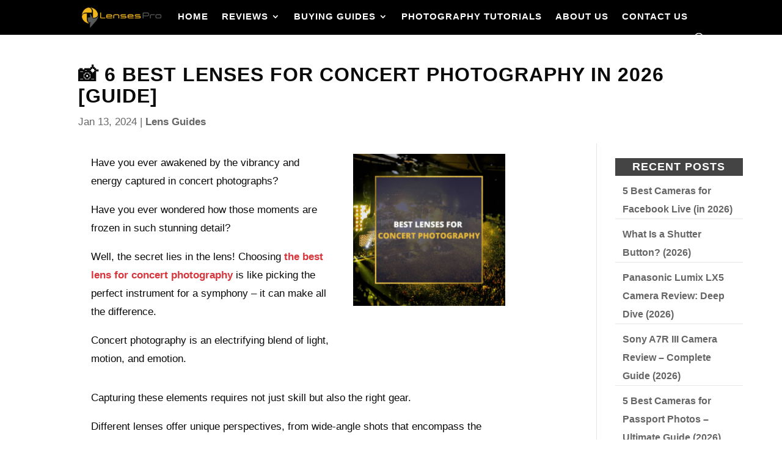

--- FILE ---
content_type: text/html; charset=UTF-8
request_url: https://lensespro.org/concert-photography-lenses/
body_size: 37366
content:
<!DOCTYPE html><html lang="en-US"><head><meta charset="UTF-8" /><meta http-equiv="X-UA-Compatible" content="IE=edge"><link rel="pingback" href="https://lensespro.org/xmlrpc.php" /><meta name='robots' content='index, follow, max-image-preview:large, max-snippet:-1, max-video-preview:-1' /><title>Pro Concert Shots: 2026&#039;s Top 5 Lenses [Must-Have List] 📸</title><meta name="description" content="Find the best lenses for concert photography in 2026 with our expert guide. Get tips and advice for stunning shots." /><link rel="canonical" href="https://lensespro.org/concert-photography-lenses/" /><meta property="og:locale" content="en_US" /><meta property="og:type" content="article" /><meta property="og:title" content="Pro Concert Shots: 2026&#039;s Top 5 Lenses [Must-Have List] 📸" /><meta property="og:description" content="Find the best lenses for concert photography in 2023 with our expert guide. Get tips and advice for stunning shots." /><meta property="og:url" content="https://lensespro.org/concert-photography-lenses/" /><meta property="og:site_name" content="Buying lenses guides, lenses reviews and photography tips" /><meta property="article:published_time" content="2024-01-13T13:59:17+00:00" /><meta property="article:modified_time" content="2024-01-13T17:22:45+00:00" /><meta property="og:image" content="https://lensespro.org/wp-content/uploads/Best-lneses-for-concert-photography.png" /><meta property="og:image:width" content="1000" /><meta property="og:image:height" content="1000" /><meta property="og:image:type" content="image/png" /><meta name="author" content="Stacy Witten" /><meta name="twitter:card" content="summary_large_image" /><meta name="twitter:label1" content="Written by" /><meta name="twitter:data1" content="Stacy Witten" /><meta name="twitter:label2" content="Est. reading time" /><meta name="twitter:data2" content="8 minutes" /> <script type="application/ld+json" class="yoast-schema-graph">{"@context":"https://schema.org","@graph":[{"@type":"Article","@id":"https://lensespro.org/concert-photography-lenses/#article","isPartOf":{"@id":"https://lensespro.org/concert-photography-lenses/"},"author":{"name":"Stacy Witten","@id":"https://lightsteelblue-stinkbug-762505.hostingersite.com/#/schema/person/04d06eec7d7bff03fb512a5e59aa1de0"},"headline":"📸 6 Best Lenses For Concert Photography In 2026 [Guide]","datePublished":"2024-01-13T13:59:17+00:00","dateModified":"2024-01-13T17:22:45+00:00","mainEntityOfPage":{"@id":"https://lensespro.org/concert-photography-lenses/"},"wordCount":4113,"commentCount":0,"publisher":{"@id":"https://lightsteelblue-stinkbug-762505.hostingersite.com/#/schema/person/04d06eec7d7bff03fb512a5e59aa1de0"},"image":{"@id":"https://lensespro.org/concert-photography-lenses/#primaryimage"},"thumbnailUrl":"https://lensespro.org/wp-content/uploads/Best-lneses-for-concert-photography.png","keywords":["best canon lens for concert photography","best focal length for concert photography","best lens for concert photography","best lens for concert videography","best lenses for concert photography","best lenses for concert photography nikon","best sony lens for concert photography","concert photography lens","concert photography lenses","lens for concert photography"],"articleSection":["Lens Guides"],"inLanguage":"en-US","potentialAction":[{"@type":"CommentAction","name":"Comment","target":["https://lensespro.org/concert-photography-lenses/#respond"]}]},{"@type":"WebPage","@id":"https://lensespro.org/concert-photography-lenses/","url":"https://lensespro.org/concert-photography-lenses/","name":"Pro Concert Shots: 2023's Top 5 Lenses [Must-Have List] 📸","isPartOf":{"@id":"https://lightsteelblue-stinkbug-762505.hostingersite.com/#website"},"primaryImageOfPage":{"@id":"https://lensespro.org/concert-photography-lenses/#primaryimage"},"image":{"@id":"https://lensespro.org/concert-photography-lenses/#primaryimage"},"thumbnailUrl":"https://lensespro.org/wp-content/uploads/Best-lneses-for-concert-photography.png","datePublished":"2024-01-13T13:59:17+00:00","dateModified":"2024-01-13T17:22:45+00:00","description":"Find the best lenses for concert photography in 2023 with our expert guide. Get tips and advice for stunning shots.","breadcrumb":{"@id":"https://lensespro.org/concert-photography-lenses/#breadcrumb"},"inLanguage":"en-US","potentialAction":[{"@type":"ReadAction","target":["https://lensespro.org/concert-photography-lenses/"]}]},{"@type":"ImageObject","inLanguage":"en-US","@id":"https://lensespro.org/concert-photography-lenses/#primaryimage","url":"https://lensespro.org/wp-content/uploads/Best-lneses-for-concert-photography.png","contentUrl":"https://lensespro.org/wp-content/uploads/Best-lneses-for-concert-photography.png","width":1000,"height":1000,"caption":"image for concert photography lenses guide"},{"@type":"BreadcrumbList","@id":"https://lensespro.org/concert-photography-lenses/#breadcrumb","itemListElement":[{"@type":"ListItem","position":1,"name":"Home","item":"https://lensespro.org/"},{"@type":"ListItem","position":2,"name":"📸 6 Best Lenses For Concert Photography In 2024 [Guide]"}]},{"@type":"WebSite","@id":"https://lightsteelblue-stinkbug-762505.hostingersite.com/#website","url":"https://lightsteelblue-stinkbug-762505.hostingersite.com/","name":"LensesPro - Camera Lens Guides, Lenses Tutorials and Photography Tips","description":"Top #1 place for photography tips, lens reviews and lenses buying guides in 2025","publisher":{"@id":"https://lightsteelblue-stinkbug-762505.hostingersite.com/#/schema/person/04d06eec7d7bff03fb512a5e59aa1de0"},"potentialAction":[{"@type":"SearchAction","target":{"@type":"EntryPoint","urlTemplate":"https://lightsteelblue-stinkbug-762505.hostingersite.com/?s={search_term_string}"},"query-input":{"@type":"PropertyValueSpecification","valueRequired":true,"valueName":"search_term_string"}}],"inLanguage":"en-US"},{"@type":["Person","Organization"],"@id":"https://lightsteelblue-stinkbug-762505.hostingersite.com/#/schema/person/04d06eec7d7bff03fb512a5e59aa1de0","name":"Stacy Witten","image":{"@type":"ImageObject","inLanguage":"en-US","@id":"https://lightsteelblue-stinkbug-762505.hostingersite.com/#/schema/person/image/","url":"https://lensespro.org/wp-content/uploads/46.jpg","contentUrl":"https://lensespro.org/wp-content/uploads/46.jpg","width":1536,"height":1536,"caption":"Stacy Witten"},"logo":{"@id":"https://lightsteelblue-stinkbug-762505.hostingersite.com/#/schema/person/image/"},"description":"Stacy is in charge of content development &amp; article writing. She is more then just pretty face – thanks to her you are getting best possible content &amp; amazing lens reviews and tutorials.","sameAs":["https://lensespro.org/"]}]}</script> <link rel="alternate" type="application/rss+xml" title="Buying lenses guides, lenses reviews and photography tips &raquo; Feed" href="https://lensespro.org/feed/" /><link rel="alternate" type="application/rss+xml" title="Buying lenses guides, lenses reviews and photography tips &raquo; Comments Feed" href="https://lensespro.org/comments/feed/" /><link rel="alternate" type="application/rss+xml" title="Buying lenses guides, lenses reviews and photography tips &raquo; 📸 6 Best Lenses For Concert Photography In 2026 [Guide] Comments Feed" href="https://lensespro.org/concert-photography-lenses/feed/" /><link rel="alternate" title="oEmbed (JSON)" type="application/json+oembed" href="https://lensespro.org/wp-json/oembed/1.0/embed?url=https%3A%2F%2Flensespro.org%2Fconcert-photography-lenses%2F" /><link rel="alternate" title="oEmbed (XML)" type="text/xml+oembed" href="https://lensespro.org/wp-json/oembed/1.0/embed?url=https%3A%2F%2Flensespro.org%2Fconcert-photography-lenses%2F&#038;format=xml" /><meta content="Divi v.4.27.4" name="generator"/><link data-optimized="2" rel="stylesheet" href="https://lensespro.org/wp-content/litespeed/css/4072600bdd1b7c547ad018fbfce279dc.css?ver=87c5d" /><style id='pc-inline-style-inline-css' type='text/css'>/* zajedničko za oba <ul> */
.prosarepros,
.consarecons{
	display:inline-block;
	vertical-align:top;
	width:48%;
	margin:2% 1% 5% 0;          /* 2% gore, 1% desno, 5% dole */
	list-style:none !important;
	padding:0 !important;

	border:1px solid #e0e0e0;
	border-radius:6px;
	background:#fff;
	font-size:16px;
	overflow:hidden;
}

/* desni okvir (CONS) – simetrično u odnosu na PROS */
.consarecons{ margin:2% 0 5% 1%; }

/* responsive stack */
@media (max-width:768px){
	.prosarepros{
		display:block;
		width:100%;
		margin:2% 0 3% 0;      /* PROS na mobilnom: top 2%, dole 3% razmak od CONS */
	}
	.consarecons{
		display:block;
		width:100%;
		margin:0 0 5% 0;       /* CONS na mobilnom: bottom 5% */
	}
}

/* zaglavlja */
.prosarepros::before,
.consarecons::before{
	display:block;
	padding:0.75rem 0;
	text-align:center;
	font-weight:600;
	letter-spacing:1px;
}
.prosarepros::before{ content:'PROS'; background:#d9e1da; }
.consarecons::before{ content:'CONS'; background:#f5dede; }

/* stavke */
.prosarepros li,
.consarecons li{
	position:relative;
	padding:0.8rem 0.8rem 0.8rem 2.4rem;
	border-bottom:1px solid #f0f0f0;
}
.prosarepros li:last-child,
.consarecons li:last-child{ border-bottom:none; }

.prosarepros li::before,
.consarecons li::before{
	position:absolute;
	left:0.8rem; top:0.8rem;
	font-weight:700;
}
.prosarepros li::before{ content:'\2713'; color:#28a745; }
.consarecons li::before{ content:'\2715'; color:#d93025; }
/*# sourceURL=pc-inline-style-inline-css */</style> <script type="text/javascript" src="https://lensespro.org/wp-includes/js/jquery/jquery.min.js" id="jquery-core-js"></script> <link rel="https://api.w.org/" href="https://lensespro.org/wp-json/" /><link rel="alternate" title="JSON" type="application/json" href="https://lensespro.org/wp-json/wp/v2/posts/10170" /><link rel="EditURI" type="application/rsd+xml" title="RSD" href="https://lensespro.org/xmlrpc.php?rsd" /><meta name="generator" content="WordPress 6.9" /><link rel='shortlink' href='https://lensespro.org/?p=10170' /><meta name="viewport" content="width=device-width, initial-scale=1.0, maximum-scale=1.0, user-scalable=0" /> <script src="https://www.googletagmanager.com/gtag/js?id=UA-148345595-1" defer data-deferred="1"></script> <script src="[data-uri]" defer></script><link rel="icon" href="https://lensespro.org/wp-content/uploads/cropped-Lensespro-favicon-150x150.jpg" sizes="32x32" /><link rel="icon" href="https://lensespro.org/wp-content/uploads/cropped-Lensespro-favicon-300x300.jpg" sizes="192x192" /><link rel="apple-touch-icon" href="https://lensespro.org/wp-content/uploads/cropped-Lensespro-favicon-300x300.jpg" /><meta name="msapplication-TileImage" content="https://lensespro.org/wp-content/uploads/cropped-Lensespro-favicon-300x300.jpg" /><style id='wp-block-image-inline-css' type='text/css'>.wp-block-image>a,.wp-block-image>figure>a{display:inline-block}.wp-block-image img{box-sizing:border-box;height:auto;max-width:100%;vertical-align:bottom}@media not (prefers-reduced-motion){.wp-block-image img.hide{visibility:hidden}.wp-block-image img.show{animation:show-content-image .4s}}.wp-block-image[style*=border-radius] img,.wp-block-image[style*=border-radius]>a{border-radius:inherit}.wp-block-image.has-custom-border img{box-sizing:border-box}.wp-block-image.aligncenter{text-align:center}.wp-block-image.alignfull>a,.wp-block-image.alignwide>a{width:100%}.wp-block-image.alignfull img,.wp-block-image.alignwide img{height:auto;width:100%}.wp-block-image .aligncenter,.wp-block-image .alignleft,.wp-block-image .alignright,.wp-block-image.aligncenter,.wp-block-image.alignleft,.wp-block-image.alignright{display:table}.wp-block-image .aligncenter>figcaption,.wp-block-image .alignleft>figcaption,.wp-block-image .alignright>figcaption,.wp-block-image.aligncenter>figcaption,.wp-block-image.alignleft>figcaption,.wp-block-image.alignright>figcaption{caption-side:bottom;display:table-caption}.wp-block-image .alignleft{float:left;margin:.5em 1em .5em 0}.wp-block-image .alignright{float:right;margin:.5em 0 .5em 1em}.wp-block-image .aligncenter{margin-left:auto;margin-right:auto}.wp-block-image :where(figcaption){margin-bottom:1em;margin-top:.5em}.wp-block-image.is-style-circle-mask img{border-radius:9999px}@supports ((-webkit-mask-image:none) or (mask-image:none)) or (-webkit-mask-image:none){.wp-block-image.is-style-circle-mask img{border-radius:0;-webkit-mask-image:url('data:image/svg+xml;utf8,<svg viewBox="0 0 100 100" xmlns="http://www.w3.org/2000/svg"><circle cx="50" cy="50" r="50"/></svg>');mask-image:url('data:image/svg+xml;utf8,<svg viewBox="0 0 100 100" xmlns="http://www.w3.org/2000/svg"><circle cx="50" cy="50" r="50"/></svg>');mask-mode:alpha;-webkit-mask-position:center;mask-position:center;-webkit-mask-repeat:no-repeat;mask-repeat:no-repeat;-webkit-mask-size:contain;mask-size:contain}}:root :where(.wp-block-image.is-style-rounded img,.wp-block-image .is-style-rounded img){border-radius:9999px}.wp-block-image figure{margin:0}.wp-lightbox-container{display:flex;flex-direction:column;position:relative}.wp-lightbox-container img{cursor:zoom-in}.wp-lightbox-container img:hover+button{opacity:1}.wp-lightbox-container button{align-items:center;backdrop-filter:blur(16px) saturate(180%);background-color:#5a5a5a40;border:none;border-radius:4px;cursor:zoom-in;display:flex;height:20px;justify-content:center;opacity:0;padding:0;position:absolute;right:16px;text-align:center;top:16px;width:20px;z-index:100}@media not (prefers-reduced-motion){.wp-lightbox-container button{transition:opacity .2s ease}}.wp-lightbox-container button:focus-visible{outline:3px auto #5a5a5a40;outline:3px auto -webkit-focus-ring-color;outline-offset:3px}.wp-lightbox-container button:hover{cursor:pointer;opacity:1}.wp-lightbox-container button:focus{opacity:1}.wp-lightbox-container button:focus,.wp-lightbox-container button:hover,.wp-lightbox-container button:not(:hover):not(:active):not(.has-background){background-color:#5a5a5a40;border:none}.wp-lightbox-overlay{box-sizing:border-box;cursor:zoom-out;height:100vh;left:0;overflow:hidden;position:fixed;top:0;visibility:hidden;width:100%;z-index:100000}.wp-lightbox-overlay .close-button{align-items:center;cursor:pointer;display:flex;justify-content:center;min-height:40px;min-width:40px;padding:0;position:absolute;right:calc(env(safe-area-inset-right) + 16px);top:calc(env(safe-area-inset-top) + 16px);z-index:5000000}.wp-lightbox-overlay .close-button:focus,.wp-lightbox-overlay .close-button:hover,.wp-lightbox-overlay .close-button:not(:hover):not(:active):not(.has-background){background:none;border:none}.wp-lightbox-overlay .lightbox-image-container{height:var(--wp--lightbox-container-height);left:50%;overflow:hidden;position:absolute;top:50%;transform:translate(-50%,-50%);transform-origin:top left;width:var(--wp--lightbox-container-width);z-index:9999999999}.wp-lightbox-overlay .wp-block-image{align-items:center;box-sizing:border-box;display:flex;height:100%;justify-content:center;margin:0;position:relative;transform-origin:0 0;width:100%;z-index:3000000}.wp-lightbox-overlay .wp-block-image img{height:var(--wp--lightbox-image-height);min-height:var(--wp--lightbox-image-height);min-width:var(--wp--lightbox-image-width);width:var(--wp--lightbox-image-width)}.wp-lightbox-overlay .wp-block-image figcaption{display:none}.wp-lightbox-overlay button{background:none;border:none}.wp-lightbox-overlay .scrim{background-color:#fff;height:100%;opacity:.9;position:absolute;width:100%;z-index:2000000}.wp-lightbox-overlay.active{visibility:visible}@media not (prefers-reduced-motion){.wp-lightbox-overlay.active{animation:turn-on-visibility .25s both}.wp-lightbox-overlay.active img{animation:turn-on-visibility .35s both}.wp-lightbox-overlay.show-closing-animation:not(.active){animation:turn-off-visibility .35s both}.wp-lightbox-overlay.show-closing-animation:not(.active) img{animation:turn-off-visibility .25s both}.wp-lightbox-overlay.zoom.active{animation:none;opacity:1;visibility:visible}.wp-lightbox-overlay.zoom.active .lightbox-image-container{animation:lightbox-zoom-in .4s}.wp-lightbox-overlay.zoom.active .lightbox-image-container img{animation:none}.wp-lightbox-overlay.zoom.active .scrim{animation:turn-on-visibility .4s forwards}.wp-lightbox-overlay.zoom.show-closing-animation:not(.active){animation:none}.wp-lightbox-overlay.zoom.show-closing-animation:not(.active) .lightbox-image-container{animation:lightbox-zoom-out .4s}.wp-lightbox-overlay.zoom.show-closing-animation:not(.active) .lightbox-image-container img{animation:none}.wp-lightbox-overlay.zoom.show-closing-animation:not(.active) .scrim{animation:turn-off-visibility .4s forwards}}@keyframes show-content-image{0%{visibility:hidden}99%{visibility:hidden}to{visibility:visible}}@keyframes turn-on-visibility{0%{opacity:0}to{opacity:1}}@keyframes turn-off-visibility{0%{opacity:1;visibility:visible}99%{opacity:0;visibility:visible}to{opacity:0;visibility:hidden}}@keyframes lightbox-zoom-in{0%{transform:translate(calc((-100vw + var(--wp--lightbox-scrollbar-width))/2 + var(--wp--lightbox-initial-left-position)),calc(-50vh + var(--wp--lightbox-initial-top-position))) scale(var(--wp--lightbox-scale))}to{transform:translate(-50%,-50%) scale(1)}}@keyframes lightbox-zoom-out{0%{transform:translate(-50%,-50%) scale(1);visibility:visible}99%{visibility:visible}to{transform:translate(calc((-100vw + var(--wp--lightbox-scrollbar-width))/2 + var(--wp--lightbox-initial-left-position)),calc(-50vh + var(--wp--lightbox-initial-top-position))) scale(var(--wp--lightbox-scale));visibility:hidden}}
/*# sourceURL=https://lensespro.org/wp-includes/blocks/image/style.min.css */</style></head><body class="wp-singular post-template-default single single-post postid-10170 single-format-standard wp-theme-Divi et-tb-has-template et-tb-has-body lasso-v347 et_pb_button_helper_class et_transparent_nav et_fixed_nav et_show_nav et_pb_show_title et_primary_nav_dropdown_animation_fade et_secondary_nav_dropdown_animation_fade et_header_style_left et_pb_footer_columns4 et_cover_background et_pb_gutter osx et_pb_gutters3 et_pb_pagebuilder_layout et_divi_theme et-db"><div id="page-container"><header id="main-header" data-height-onload="71"><div class="container clearfix et_menu_container"><div class="logo_container">
<span class="logo_helper"></span>
<a href="https://lensespro.org/">
<img data-lazyloaded="1" src="[data-uri]" data-src="https://lensespro.org/wp-content/uploads/Lenses-guide-logo.png.webp" width="213" height="55" alt="Buying lenses guides, lenses reviews and photography tips" id="logo" data-height-percentage="64" /><noscript><img src="https://lensespro.org/wp-content/uploads/Lenses-guide-logo.png.webp" width="213" height="55" alt="Buying lenses guides, lenses reviews and photography tips" id="logo" data-height-percentage="64" /></noscript>
</a></div><div id="et-top-navigation" data-height="71" data-fixed-height="40"><nav id="top-menu-nav"><ul id="top-menu" class="nav"><li id="menu-item-135" class="menu-item menu-item-type-post_type menu-item-object-page menu-item-home menu-item-135"><a href="https://lensespro.org/">Home</a></li><li id="menu-item-27445" class="menu-item menu-item-type-taxonomy menu-item-object-category menu-item-has-children menu-item-27445"><a href="https://lensespro.org/category/reviews/">Reviews</a><ul class="sub-menu"><li id="menu-item-27462" class="menu-item menu-item-type-taxonomy menu-item-object-category menu-item-27462"><a href="https://lensespro.org/category/reviews/audio-reviews/">Audio reviews</a></li><li id="menu-item-27459" class="menu-item menu-item-type-taxonomy menu-item-object-category menu-item-27459"><a href="https://lensespro.org/category/reviews/software-reviews/">Software reviews</a></li><li id="menu-item-27458" class="menu-item menu-item-type-taxonomy menu-item-object-category menu-item-27458"><a href="https://lensespro.org/category/reviews/monitor-reviews/">Monitor reviews</a></li><li id="menu-item-27460" class="menu-item menu-item-type-taxonomy menu-item-object-category menu-item-27460"><a href="https://lensespro.org/category/reviews/tripod-reviews/">Tripod reviews</a></li><li id="menu-item-27457" class="menu-item menu-item-type-taxonomy menu-item-object-category menu-item-27457"><a href="https://lensespro.org/category/reviews/drone-reviews/">Drone reviews</a></li><li id="menu-item-27490" class="menu-item menu-item-type-taxonomy menu-item-object-category menu-item-27490"><a href="https://lensespro.org/category/buying-guides/optic-guides/">Optic Guides</a></li><li id="menu-item-27456" class="menu-item menu-item-type-taxonomy menu-item-object-category menu-item-27456"><a href="https://lensespro.org/category/reviews/optics-reviews/">Optics reviews</a></li><li id="menu-item-27461" class="menu-item menu-item-type-taxonomy menu-item-object-category menu-item-27461"><a href="https://lensespro.org/category/reviews/printer-reviews/">Printer reviews</a></li><li id="menu-item-27455" class="menu-item menu-item-type-taxonomy menu-item-object-category menu-item-27455"><a href="https://lensespro.org/category/reviews/lens-reviews/">Lens Reviews</a></li><li id="menu-item-27454" class="menu-item menu-item-type-taxonomy menu-item-object-category menu-item-27454"><a href="https://lensespro.org/category/reviews/gimbal-stabiliser-reviews/">Gimbal &amp; stabiliser reviews</a></li><li id="menu-item-27463" class="menu-item menu-item-type-taxonomy menu-item-object-category menu-item-27463"><a href="https://lensespro.org/category/reviews/lighting-reviews/">Lighting reviews</a></li><li id="menu-item-27467" class="menu-item menu-item-type-taxonomy menu-item-object-category menu-item-27467"><a href="https://lensespro.org/category/reviews/bag-case-reviews/">Bag &amp; case reviews</a></li><li id="menu-item-27464" class="menu-item menu-item-type-taxonomy menu-item-object-category menu-item-27464"><a href="https://lensespro.org/category/reviews/accessory-reviews/">Accessory reviews</a></li><li id="menu-item-27466" class="menu-item menu-item-type-taxonomy menu-item-object-category menu-item-27466"><a href="https://lensespro.org/category/reviews/filter-reviews/">Filter reviews</a></li><li id="menu-item-27465" class="menu-item menu-item-type-taxonomy menu-item-object-category menu-item-27465"><a href="https://lensespro.org/category/reviews/battery-reviews/">Battery reviews</a></li><li id="menu-item-27453" class="menu-item menu-item-type-taxonomy menu-item-object-category menu-item-27453"><a href="https://lensespro.org/category/reviews/camera-reviews/">Camera reviews</a></li></ul></li><li id="menu-item-27446" class="menu-item menu-item-type-taxonomy menu-item-object-category current-post-ancestor menu-item-has-children menu-item-27446"><a href="https://lensespro.org/category/buying-guides/">Buying Guides</a><ul class="sub-menu"><li id="menu-item-27476" class="menu-item menu-item-type-taxonomy menu-item-object-category current-post-ancestor current-menu-parent current-post-parent menu-item-27476"><a href="https://lensespro.org/category/buying-guides/lens-guides/">Lens Guides</a></li><li id="menu-item-27479" class="menu-item menu-item-type-taxonomy menu-item-object-category menu-item-27479"><a href="https://lensespro.org/category/buying-guides/drone-guides/">Drone Guides</a></li><li id="menu-item-27480" class="menu-item menu-item-type-taxonomy menu-item-object-category menu-item-27480"><a href="https://lensespro.org/category/buying-guides/gimbal-guides/">Gimbal Guides</a></li><li id="menu-item-27481" class="menu-item menu-item-type-taxonomy menu-item-object-category menu-item-27481"><a href="https://lensespro.org/category/buying-guides/tripod-guides/">Tripod Guides</a></li><li id="menu-item-27482" class="menu-item menu-item-type-taxonomy menu-item-object-category menu-item-27482"><a href="https://lensespro.org/category/buying-guides/printers-scanners-guides/">Printer &amp; Scanner Guides</a></li><li id="menu-item-27484" class="menu-item menu-item-type-taxonomy menu-item-object-category menu-item-27484"><a href="https://lensespro.org/category/buying-guides/memory-card-guides/">Memory Card Guides</a></li><li id="menu-item-27483" class="menu-item menu-item-type-taxonomy menu-item-object-category menu-item-27483"><a href="https://lensespro.org/category/buying-guides/monitor-guides/">Monitor Guides</a></li><li id="menu-item-27478" class="menu-item menu-item-type-taxonomy menu-item-object-category menu-item-27478"><a href="https://lensespro.org/category/buying-guides/camera-guides/">Camera Guides</a></li><li id="menu-item-27488" class="menu-item menu-item-type-taxonomy menu-item-object-category menu-item-27488"><a href="https://lensespro.org/category/buying-guides/accessories-guides/">Accessories Guides</a></li><li id="menu-item-27489" class="menu-item menu-item-type-taxonomy menu-item-object-category menu-item-27489"><a href="https://lensespro.org/category/buying-guides/filter-guides/">Filter Guides</a></li><li id="menu-item-27487" class="menu-item menu-item-type-taxonomy menu-item-object-category menu-item-27487"><a href="https://lensespro.org/category/buying-guides/backpack-guides/">Backpack Guides</a></li><li id="menu-item-27485" class="menu-item menu-item-type-taxonomy menu-item-object-category menu-item-27485"><a href="https://lensespro.org/category/buying-guides/audio-guides/">Audio Guides</a></li><li id="menu-item-27491" class="menu-item menu-item-type-taxonomy menu-item-object-category menu-item-27491"><a href="https://lensespro.org/category/buying-guides/computer-guides/">Computer Guides</a></li><li id="menu-item-27486" class="menu-item menu-item-type-taxonomy menu-item-object-category menu-item-27486"><a href="https://lensespro.org/category/buying-guides/lighting-guides/">Lighting Guides</a></li><li id="menu-item-27477" class="menu-item menu-item-type-taxonomy menu-item-object-category menu-item-27477"><a href="https://lensespro.org/category/buying-guides/tablet-guides/">Tablet Guides</a></li></ul></li><li id="menu-item-32286" class="menu-item menu-item-type-taxonomy menu-item-object-category menu-item-32286"><a href="https://lensespro.org/category/tutorials/">Photography Tutorials</a></li><li id="menu-item-31" class="menu-item menu-item-type-post_type menu-item-object-page menu-item-31"><a href="https://lensespro.org/about-us/">About Us</a></li><li id="menu-item-27" class="menu-item menu-item-type-post_type menu-item-object-page menu-item-27"><a href="https://lensespro.org/contact-us/">Contact Us</a></li></ul></nav><div id="et_top_search">
<span id="et_search_icon"></span></div><div id="et_mobile_nav_menu"><div class="mobile_nav closed">
<span class="select_page">Select Page</span>
<span class="mobile_menu_bar mobile_menu_bar_toggle"></span></div></div></div></div><div class="et_search_outer"><div class="container et_search_form_container"><form role="search" method="get" class="et-search-form" action="https://lensespro.org/">
<input type="search" class="et-search-field" placeholder="Search &hellip;" value="" name="s" title="Search for:" /></form>
<span class="et_close_search_field"></span></div></div></header><div id="et-main-area"><div id="main-content"><div id="et-boc" class="et-boc"><div class="et-l et-l--body"><div class="et_builder_inner_content et_pb_gutters3"><div class="et_pb_section et_pb_section_0_tb_body et_section_regular" ><div class="et_pb_row et_pb_row_0_tb_body"><div class="et_pb_column et_pb_column_4_4 et_pb_column_0_tb_body  et_pb_css_mix_blend_mode_passthrough et-last-child"><div class="et_pb_module et_pb_post_title et_pb_post_title_0_tb_body et_pb_bg_layout_light  et_pb_text_align_left"   ><div class="et_pb_title_container"><h1 class="entry-title">📸 6 Best Lenses For Concert Photography In 2026 [Guide]</h1><p class="et_pb_title_meta_container"><span class="published">Jan 13, 2024</span> | <a href="https://lensespro.org/category/buying-guides/lens-guides/" rel="category tag">Lens Guides</a></p></div></div></div></div><div class="et_pb_row et_pb_row_1_tb_body"><div class="et_pb_column et_pb_column_3_4 et_pb_column_1_tb_body  et_pb_css_mix_blend_mode_passthrough"><div class="et_pb_module et_pb_post_content et_pb_post_content_0_tb_body"><div class="et-l et-l--post"><div class="et_builder_inner_content et_pb_gutters3"><div class="et_pb_section et_pb_section_0 et_section_regular"><div class="et_pb_row et_pb_row_0"><div class="et_pb_column et_pb_column_3_5 et_pb_column_0  et_pb_css_mix_blend_mode_passthrough"><div class="et_pb_module et_pb_text et_pb_text_0  et_pb_text_align_left et_pb_bg_layout_light"><div class="et_pb_text_inner"><p><span style="font-weight: 400;">Have you ever awakened by the vibrancy and energy captured in concert photographs? </span></p><p><span style="font-weight: 400;">Have you ever wondered how those moments are frozen in such stunning detail? </span></p><p><span style="font-weight: 400;">Well, the secret lies in the lens! Choosing <a href="https://www.amazon.com/dp/B00A35X6NU?tag=lensespro-20" target="_blank" rel="nofollow noopener" title="Sigma 35mm F1.4 Art DG HSM lens" data-lasso-id="13470" data-lasso-name="Sigma 35mm f/1.4 Lens">the best lens for concert photography</a> is like picking the perfect instrument for a symphony &ndash; it can make all the difference.</span></p><p><span style="font-weight: 400;">Concert photography is an electrifying blend of light, motion, and emotion. </span></p></div></div></div><div class="et_pb_column et_pb_column_2_5 et_pb_column_1  et_pb_css_mix_blend_mode_passthrough et-last-child"><div class="et_pb_module et_pb_image et_pb_image_0">
<span class="et_pb_image_wrap "><img data-lazyloaded="1" src="[data-uri]" fetchpriority="high" decoding="async" width="1000" height="1000" data-src="https://lensespro.org/wp-content/uploads/Best-lneses-for-concert-photography.png.webp" alt="image for concert photography lenses guide" title="Best lneses for concert photography" data-srcset="https://lensespro.org/wp-content/uploads/Best-lneses-for-concert-photography.png.webp 1000w, https://lensespro.org/wp-content/uploads/Best-lneses-for-concert-photography-980x980.png.webp 980w, https://lensespro.org/wp-content/uploads/Best-lneses-for-concert-photography-480x480.png.webp 480w" data-sizes="(min-width: 0px) and (max-width: 480px) 480px, (min-width: 481px) and (max-width: 980px) 980px, (min-width: 981px) 1000px, 100vw" class="wp-image-12733"><noscript><img fetchpriority="high" decoding="async" width="1000" height="1000" src="https://lensespro.org/wp-content/uploads/Best-lneses-for-concert-photography.png.webp" alt="image for concert photography lenses guide" title="Best lneses for concert photography" srcset="https://lensespro.org/wp-content/uploads/Best-lneses-for-concert-photography.png.webp 1000w, https://lensespro.org/wp-content/uploads/Best-lneses-for-concert-photography-980x980.png.webp 980w, https://lensespro.org/wp-content/uploads/Best-lneses-for-concert-photography-480x480.png.webp 480w" sizes="(min-width: 0px) and (max-width: 480px) 480px, (min-width: 481px) and (max-width: 980px) 980px, (min-width: 981px) 1000px, 100vw" class="wp-image-12733"></noscript></span></div></div></div><div class="et_pb_row et_pb_row_1"><div class="et_pb_column et_pb_column_4_4 et_pb_column_2  et_pb_css_mix_blend_mode_passthrough et-last-child"><div class="et_pb_module et_pb_text et_pb_text_1  et_pb_text_align_left et_pb_bg_layout_light"><div class="et_pb_text_inner"><p><span style="font-weight: 400;">Capturing these elements requires not just skill but also the right gear. </span></p><p><span style="font-weight: 400;">Different lenses offer unique perspectives, from wide-angle shots that encompass the grandeur of the stage to tight zooms that capture the artist&rsquo;s intense expressions. </span></p><p><span style="font-weight: 400;">Whether you&rsquo;re a seasoned pro or just starting, understanding the importance of a concert photography lens is critical to capturing those once-in-a-lifetime shots.</span></p><p><span style="font-weight: 400;">In this article, we&rsquo;ll dive into the world of lenses suited for concert photography. </span></p><p><span style="font-weight: 400;">From the nifty 50mm to the versatile 24-70mm, we&rsquo;ll explore which lenses can help you nail those epic concert shots. </span></p><p><span style="font-weight: 400;">Get ready to learn about the best tools to elevate your concert photography game! </span></p></div></div><div class="et_pb_module et_pb_code et_pb_code_0"><div class="et_pb_code_inner"><div id="lasso-anchor-id-170-13473" class="lasso-display-table ls-dp lasso-table-cutter-theme"><div class="table-vertical table-vertical-desktop template-1 include-badge  "><table class="lasso-table table-borderless table-title"><tbody><tr><td class="text-center field field-group-detail" style="width: 33.33%"><div class="cell has-badge-text"><div class="badge-text-wrapper">
<span class="badge-text">Editor's Choice</span></div><div class="cell-content"><div class="lasso-fields"><div class="img-container">
<a target="_blank" href="https://www.amazon.com/dp/B01IDQEQ34?tag=lensespro-20" data-lasso-box-trackable="true" data-lasso-id="14149" data-lasso-lid="14149" data-lasso-name="Sony 70-200mm f/2.8 Lens" title="Sony 70-200mm f/2.8 Lens" rel="nofollow noopener">
<img data-lazyloaded="1" src="[data-uri]" width="500" height="341" decoding="async" class="lasso-image-no-lazy" data-src="https://lensespro.org/wp-content/uploads/41MsXswNjEL._SL500_.webp" loading="lazy" alt="Sony 70-200mm f/2.8 Lens"><noscript><img data-lazyloaded="1" src="[data-uri]" width="500" height="341" decoding="async" class="lasso-image-no-lazy" data-src="https://lensespro.org/wp-content/uploads/41MsXswNjEL._SL500_.webp" loading="lazy" alt="Sony 70-200mm f/2.8 Lens"><noscript><img width="500" height="341" decoding="async" class="lasso-image-no-lazy" src="https://lensespro.org/wp-content/uploads/41MsXswNjEL._SL500_.webp" loading="lazy" alt="Sony 70-200mm f/2.8 Lens"></noscript></noscript>
</a></div></div></div></div></td><td class="text-center field field-group-detail" style="width: 33.33%"><div class="cell has-badge-text no-border-left"><div class="badge-text-wrapper">
<span class="badge-text">Best Runner Up</span></div><div class="cell-content"><div class="lasso-fields"><div class="img-container">
<a target="_blank" href="https://www.amazon.com/dp/B0076BNK30?tag=lensespro-20" data-lasso-box-trackable="true" data-lasso-id="14772" data-lasso-lid="14772" data-lasso-name="Canon EF 24-70mm f/2.8L II USM Lens" title="Canon EF 24-70mm f/2.8L II USM Lens" rel="nofollow noopener">
<img data-lazyloaded="1" src="[data-uri]" width="500" height="318" decoding="async" class="lasso-image-no-lazy" data-src="https://lensespro.org/wp-content/uploads/51OOydfD9QL._SL500_.webp" loading="lazy" alt="Canon EF 24-70mm f/2.8L II USM Lens"><noscript><img data-lazyloaded="1" src="[data-uri]" width="500" height="318" decoding="async" class="lasso-image-no-lazy" data-src="https://lensespro.org/wp-content/uploads/51OOydfD9QL._SL500_.webp" loading="lazy" alt="Canon EF 24-70mm f/2.8L II USM Lens"><noscript><img width="500" height="318" decoding="async" class="lasso-image-no-lazy" src="https://lensespro.org/wp-content/uploads/51OOydfD9QL._SL500_.webp" loading="lazy" alt="Canon EF 24-70mm f/2.8L II USM Lens"></noscript></noscript>
</a></div></div></div></div></td><td class="text-center field field-group-detail" style="width: 33.33%"><div class="cell has-badge-text no-border-left"><div class="badge-text-wrapper">
<span class="badge-text">Best Budget</span></div><div class="cell-content"><div class="lasso-fields"><div class="img-container">
<a target="_blank" href="https://www.amazon.com/dp/B00A35X6NU?tag=lensespro-20" data-lasso-box-trackable="true" data-lasso-id="16852" data-lasso-lid="16852" data-lasso-name="Sigma 35mm f/1.4 Lens" title="Sigma 35mm f/1.4 Lens" rel="nofollow noopener">
<img data-lazyloaded="1" src="[data-uri]" width="500" height="364" decoding="async" class="lasso-image-no-lazy" data-src="https://lensespro.org/wp-content/uploads/51FDyBrykSL._SL500_.webp" loading="lazy" alt="Sigma 35mm f/1.4 Lens"><noscript><img data-lazyloaded="1" src="[data-uri]" width="500" height="364" decoding="async" class="lasso-image-no-lazy" data-src="https://lensespro.org/wp-content/uploads/51FDyBrykSL._SL500_.webp" loading="lazy" alt="Sigma 35mm f/1.4 Lens"><noscript><img width="500" height="364" decoding="async" class="lasso-image-no-lazy" src="https://lensespro.org/wp-content/uploads/51FDyBrykSL._SL500_.webp" loading="lazy" alt="Sigma 35mm f/1.4 Lens"></noscript></noscript>
</a></div></div></div></div></td></tr><tr><td class="text-center field field-group-detail" style="width: 33.33%"><div class="cell has-badge-text"><div class="cell-content"><div class="lasso-fields"><h3 class="product-name lasso-title">Sony 70-200mm f/2.8 Lens</h3></div></div></div></td><td class="text-center field field-group-detail" style="width: 33.33%"><div class="cell has-badge-text no-border-left"><div class="cell-content"><div class="lasso-fields"><h3 class="product-name lasso-title">Canon 24-70mm f/2.8L Lens</h3></div></div></div></td><td class="text-center field field-group-detail" style="width: 33.33%"><div class="cell has-badge-text no-border-left"><div class="cell-content"><div class="lasso-fields"><h3 class="product-name lasso-title">Sigma 35mm f/1.4 Lens</h3></div></div></div></td></tr><tr><td class="text-center field field-group-detail" style="width: 33.33%"><div class="cell has-badge-text"><div class="cell-content"><div class="lasso-fields"><div class="description-content"><div class="lasso-fields-single"><div class="field-name"><strong>Description:</strong></div><div class="field-value">
<span><p>With a fast f/2.8 aperture and advanced optics, it delivers exceptional low-light performance and sharpness.</p></span></div></div></div></div></div></div></td><td class="text-center field field-group-detail" style="width: 33.33%"><div class="cell has-badge-text no-border-left"><div class="cell-content"><div class="lasso-fields"><div class="description-content"><div class="lasso-fields-single"><div class="field-name"><strong>Description:</strong></div><div class="field-value">
<span><p>Ideal for professionals and enthusiasts alike, this lens is perfect for a variety of photography styles.</p></span></div></div></div></div></div></div></td><td class="text-center field field-group-detail" style="width: 33.33%"><div class="cell has-badge-text no-border-left"><div class="cell-content"><div class="lasso-fields"><div class="description-content"><div class="lasso-fields-single"><div class="field-name"><strong>Description:</strong></div><div class="field-value">
<span><p>Capture the extraordinary with the Sigma 35mm f/1.4 lens. Fast autofocus and robust build enhance your creative journey.</p></span></div></div></div></div></div></div></td></tr><tr><td class="text-center field field-group-detail" style="width: 33.33%"><div class="cell has-badge-text"><div class="cell-content"><div class="field-name"><strong>Editor&lsquo;s Rating:</strong></div><div data-tooltip="Editor&lsquo;s Rating"><div class="lasso-stars" style="--rating: 5.0">
<span class="lasso-stars-value">5.0</span></div></div></div></div></td><td class="text-center field field-group-detail" style="width: 33.33%"><div class="cell has-badge-text no-border-left"><div class="cell-content"><div class="field-name"><strong>Editor&lsquo;s Rating:</strong></div><div data-tooltip="Editor&lsquo;s Rating"><div class="lasso-stars" style="--rating: 4.7">
<span class="lasso-stars-value">4.7</span></div></div></div></div></td><td class="text-center field field-group-detail" style="width: 33.33%"><div class="cell has-badge-text no-border-left"><div class="cell-content"><div class="field-name"><strong>Editor&lsquo;s Rating:</strong></div><div data-tooltip="Editor&lsquo;s Rating"><div class="lasso-stars" style="--rating: 4.5">
<span class="lasso-stars-value">4.5</span></div></div></div></div></td></tr><tr><td class="text-center field field-group-detail" style="width: 33.33%"><div class="cell has-badge-text"><div class="cell-content"><div class="lasso-fields"><div class="btn-container">
<a class="btn lasso-button-1" target="_blank" href="https://www.amazon.com/dp/B01IDQEQ34?tag=lensespro-20" data-lasso-box-trackable="true" data-lasso-id="14149" data-lasso-lid="14149" data-lasso-name="Sony 70-200mm f/2.8 Lens" title="Sony 70-200mm f/2.8 Lens" rel="nofollow noopener">
Check Price					</a></div></div></div></div></td><td class="text-center field field-group-detail" style="width: 33.33%"><div class="cell has-badge-text no-border-left"><div class="cell-content"><div class="lasso-fields"><div class="btn-container">
<a class="btn lasso-button-1" target="_blank" href="https://www.amazon.com/dp/B0076BNK30?tag=lensespro-20" data-lasso-box-trackable="true" data-lasso-id="14772" data-lasso-lid="14772" data-lasso-name="Canon EF 24-70mm f/2.8L II USM Lens" title="Canon EF 24-70mm f/2.8L II USM Lens" rel="nofollow noopener">
Check Price					</a></div></div></div></div></td><td class="text-center field field-group-detail" style="width: 33.33%"><div class="cell has-badge-text no-border-left"><div class="cell-content"><div class="lasso-fields"><div class="btn-container">
<a class="btn lasso-button-1" target="_blank" href="https://www.amazon.com/dp/B00A35X6NU?tag=lensespro-20" data-lasso-box-trackable="true" data-lasso-id="16852" data-lasso-lid="16852" data-lasso-name="Sigma 35mm f/1.4 Lens" title="Sigma 35mm f/1.4 Lens" rel="nofollow noopener">
Check Price					</a></div></div></div></div></td></tr></tbody></table></div><div class="table-vertical table-vertical-mobile tb-vt tb-vt-mb template-1" style="box-shadow: none !important;"><div class="mobile-box has-badge-mobile has-bm"><div class="badge"> Editor's Choice</div><div class="mobile-item-wrapper mb-i-wp"><div class="mobile-item-child mb-i-chl field"><div class="lasso-fields"><div class="img-container">
<a target="_blank" href="https://www.amazon.com/dp/B01IDQEQ34?tag=lensespro-20" data-lasso-box-trackable="true" data-lasso-id="14149" data-lasso-lid="14149" data-lasso-name="Sony 70-200mm f/2.8 Lens" title="Sony 70-200mm f/2.8 Lens" rel="nofollow noopener">
<img data-lazyloaded="1" src="[data-uri]" width="500" height="341" decoding="async" class="lasso-image-no-lazy" data-src="https://lensespro.org/wp-content/uploads/41MsXswNjEL._SL500_.webp" loading="lazy" alt="Sony 70-200mm f/2.8 Lens"><noscript><img data-lazyloaded="1" src="[data-uri]" width="500" height="341" decoding="async" class="lasso-image-no-lazy" data-src="https://lensespro.org/wp-content/uploads/41MsXswNjEL._SL500_.webp" loading="lazy" alt="Sony 70-200mm f/2.8 Lens"><noscript><img width="500" height="341" decoding="async" class="lasso-image-no-lazy" src="https://lensespro.org/wp-content/uploads/41MsXswNjEL._SL500_.webp" loading="lazy" alt="Sony 70-200mm f/2.8 Lens"></noscript></noscript>
</a></div></div></div><div class="mobile-item-child mb-i-chl field"><div class="lasso-fields"><h3 class="product-name lasso-title">Sony 70-200mm f/2.8 Lens</h3></div></div><div class="mobile-item-child mb-i-chl field"><div class="lasso-fields"><div class="description-content"><div class="lasso-fields-single"><div class="field-name"><strong>Description:</strong></div><div class="field-value">
<span><p>With a fast f/2.8 aperture and advanced optics, it delivers exceptional low-light performance and sharpness.</p></span></div></div></div></div></div><div class="mobile-item-child mb-i-chl field"><div class="field-name"><strong>Editor&lsquo;s Rating:</strong></div><div data-tooltip="Editor&lsquo;s Rating"><div class="lasso-stars" style="--rating: 5.0">
<span class="lasso-stars-value">5.0</span></div></div></div><div class="mobile-item-child mb-i-chl field"><div class="lasso-fields"><div class="btn-container">
<a class="btn lasso-button-1" target="_blank" href="https://www.amazon.com/dp/B01IDQEQ34?tag=lensespro-20" data-lasso-box-trackable="true" data-lasso-id="14149" data-lasso-lid="14149" data-lasso-name="Sony 70-200mm f/2.8 Lens" title="Sony 70-200mm f/2.8 Lens" rel="nofollow noopener">
Check Price					</a></div></div></div></div></div><div class="mobile-box has-badge-mobile has-bm"><div class="badge"> Best Runner Up</div><div class="mobile-item-wrapper mb-i-wp"><div class="mobile-item-child mb-i-chl field"><div class="lasso-fields"><div class="img-container">
<a target="_blank" href="https://www.amazon.com/dp/B0076BNK30?tag=lensespro-20" data-lasso-box-trackable="true" data-lasso-id="14772" data-lasso-lid="14772" data-lasso-name="Canon EF 24-70mm f/2.8L II USM Lens" title="Canon EF 24-70mm f/2.8L II USM Lens" rel="nofollow noopener">
<img data-lazyloaded="1" src="[data-uri]" width="500" height="318" decoding="async" class="lasso-image-no-lazy" data-src="https://lensespro.org/wp-content/uploads/51OOydfD9QL._SL500_.webp" loading="lazy" alt="Canon EF 24-70mm f/2.8L II USM Lens"><noscript><img data-lazyloaded="1" src="[data-uri]" width="500" height="318" decoding="async" class="lasso-image-no-lazy" data-src="https://lensespro.org/wp-content/uploads/51OOydfD9QL._SL500_.webp" loading="lazy" alt="Canon EF 24-70mm f/2.8L II USM Lens"><noscript><img width="500" height="318" decoding="async" class="lasso-image-no-lazy" src="https://lensespro.org/wp-content/uploads/51OOydfD9QL._SL500_.webp" loading="lazy" alt="Canon EF 24-70mm f/2.8L II USM Lens"></noscript></noscript>
</a></div></div></div><div class="mobile-item-child mb-i-chl field"><div class="lasso-fields"><h3 class="product-name lasso-title">Canon 24-70mm f/2.8L Lens</h3></div></div><div class="mobile-item-child mb-i-chl field"><div class="lasso-fields"><div class="description-content"><div class="lasso-fields-single"><div class="field-name"><strong>Description:</strong></div><div class="field-value">
<span><p>Ideal for professionals and enthusiasts alike, this lens is perfect for a variety of photography styles.</p></span></div></div></div></div></div><div class="mobile-item-child mb-i-chl field"><div class="field-name"><strong>Editor&lsquo;s Rating:</strong></div><div data-tooltip="Editor&lsquo;s Rating"><div class="lasso-stars" style="--rating: 4.7">
<span class="lasso-stars-value">4.7</span></div></div></div><div class="mobile-item-child mb-i-chl field"><div class="lasso-fields"><div class="btn-container">
<a class="btn lasso-button-1" target="_blank" href="https://www.amazon.com/dp/B0076BNK30?tag=lensespro-20" data-lasso-box-trackable="true" data-lasso-id="14772" data-lasso-lid="14772" data-lasso-name="Canon EF 24-70mm f/2.8L II USM Lens" title="Canon EF 24-70mm f/2.8L II USM Lens" rel="nofollow noopener">
Check Price					</a></div></div></div></div></div><div class="mobile-box has-badge-mobile has-bm"><div class="badge"> Best Budget</div><div class="mobile-item-wrapper mb-i-wp"><div class="mobile-item-child mb-i-chl field"><div class="lasso-fields"><div class="img-container">
<a target="_blank" href="https://www.amazon.com/dp/B00A35X6NU?tag=lensespro-20" data-lasso-box-trackable="true" data-lasso-id="16852" data-lasso-lid="16852" data-lasso-name="Sigma 35mm f/1.4 Lens" title="Sigma 35mm f/1.4 Lens" rel="nofollow noopener">
<img data-lazyloaded="1" src="[data-uri]" width="500" height="364" decoding="async" class="lasso-image-no-lazy" data-src="https://lensespro.org/wp-content/uploads/51FDyBrykSL._SL500_.webp" loading="lazy" alt="Sigma 35mm f/1.4 Lens"><noscript><img data-lazyloaded="1" src="[data-uri]" width="500" height="364" decoding="async" class="lasso-image-no-lazy" data-src="https://lensespro.org/wp-content/uploads/51FDyBrykSL._SL500_.webp" loading="lazy" alt="Sigma 35mm f/1.4 Lens"><noscript><img width="500" height="364" decoding="async" class="lasso-image-no-lazy" src="https://lensespro.org/wp-content/uploads/51FDyBrykSL._SL500_.webp" loading="lazy" alt="Sigma 35mm f/1.4 Lens"></noscript></noscript>
</a></div></div></div><div class="mobile-item-child mb-i-chl field"><div class="lasso-fields"><h3 class="product-name lasso-title">Sigma 35mm f/1.4 Lens</h3></div></div><div class="mobile-item-child mb-i-chl field"><div class="lasso-fields"><div class="description-content"><div class="lasso-fields-single"><div class="field-name"><strong>Description:</strong></div><div class="field-value">
<span><p>Capture the extraordinary with the Sigma 35mm f/1.4 lens. Fast autofocus and robust build enhance your creative journey.</p></span></div></div></div></div></div><div class="mobile-item-child mb-i-chl field"><div class="field-name"><strong>Editor&lsquo;s Rating:</strong></div><div data-tooltip="Editor&lsquo;s Rating"><div class="lasso-stars" style="--rating: 4.5">
<span class="lasso-stars-value">4.5</span></div></div></div><div class="mobile-item-child mb-i-chl field"><div class="lasso-fields"><div class="btn-container">
<a class="btn lasso-button-1" target="_blank" href="https://www.amazon.com/dp/B00A35X6NU?tag=lensespro-20" data-lasso-box-trackable="true" data-lasso-id="16852" data-lasso-lid="16852" data-lasso-name="Sigma 35mm f/1.4 Lens" title="Sigma 35mm f/1.4 Lens" rel="nofollow noopener">
Check Price					</a></div></div></div></div></div></div></div>
<a class="lasso-brag" href="https://getlasso.co/?utm_source=brag" target="_blank" rel="nofollow noindex">
<img data-lazyloaded="1" src="[data-uri]" decoding="async" data-src="https://lensespro.org/wp-content/plugins/lasso/admin/assets/images/lasso-icon-brag.png" loading="lazy" alt="Lasso Brag" width="30" height="30"><noscript><img decoding="async" src="https://lensespro.org/wp-content/plugins/lasso/admin/assets/images/lasso-icon-brag.png" loading="lazy" alt="Lasso Brag" width="30" height="30"></noscript>
</a></div></div></div></div><div class="et_pb_row et_pb_row_2"><div class="et_pb_column et_pb_column_4_4 et_pb_column_3  et_pb_css_mix_blend_mode_passthrough et-last-child"><div class="et_pb_module et_pb_text et_pb_text_2  et_pb_text_align_left et_pb_bg_layout_light"><div class="et_pb_text_inner"><div id="ez-toc-container" class="ez-toc-v2_0_80 counter-flat ez-toc-counter ez-toc-black ez-toc-container-direction"><div class="ez-toc-title-container"><p class="ez-toc-title ez-toc-toggle" style="cursor:pointer">Table of Contents</p>
<span class="ez-toc-title-toggle"><a href="#" class="ez-toc-pull-right ez-toc-btn ez-toc-btn-xs ez-toc-btn-default ez-toc-toggle" aria-label="Toggle Table of Content"><span class="ez-toc-js-icon-con"><span class=""><span class="eztoc-hide" style="display:none;">Toggle</span><span class="ez-toc-icon-toggle-span"><svg style="fill: #999;color:#999" xmlns="http://www.w3.org/2000/svg" class="list-377408" width="20px" height="20px" viewBox="0 0 24 24" fill="none"><path d="M6 6H4v2h2V6zm14 0H8v2h12V6zM4 11h2v2H4v-2zm16 0H8v2h12v-2zM4 16h2v2H4v-2zm16 0H8v2h12v-2z" fill="currentColor"></path></svg><svg style="fill: #999;color:#999" class="arrow-unsorted-368013" xmlns="http://www.w3.org/2000/svg" width="10px" height="10px" viewBox="0 0 24 24" version="1.2" baseProfile="tiny"><path d="M18.2 9.3l-6.2-6.3-6.2 6.3c-.2.2-.3.4-.3.7s.1.5.3.7c.2.2.4.3.7.3h11c.3 0 .5-.1.7-.3.2-.2.3-.5.3-.7s-.1-.5-.3-.7zM5.8 14.7l6.2 6.3 6.2-6.3c.2-.2.3-.5.3-.7s-.1-.5-.3-.7c-.2-.2-.4-.3-.7-.3h-11c-.3 0-.5.1-.7.3-.2.2-.3.5-.3.7s.1.5.3.7z"/></svg></span></span></span></a></span></div><nav><ul class='ez-toc-list ez-toc-list-level-1 eztoc-toggle-hide-by-default' ><li class='ez-toc-page-1'><a class="ez-toc-link ez-toc-heading-1" href="#Concert_Photography_Lenses_Explained_A_Deep_Dive_into_Essentials" >Concert Photography Lenses Explained: A Deep Dive into Essentials</a></li><li class='ez-toc-page-1'><a class="ez-toc-link ez-toc-heading-2" href="#1_Editors_Choice_Top_Telephoto_Choice_for_Concert_Photography" >#1 Editor&rsquo;s Choice: Top Telephoto Choice for Concert Photography</a></li><li class='ez-toc-page-1'><a class="ez-toc-link ez-toc-heading-3" href="#2_Best_Runner_Up_The_Ultimate_Zoom_Lens_for_Concert_Photography" >#2 Best Runner Up: The Ultimate Zoom Lens for Concert Photography</a></li><li class='ez-toc-page-1'><a class="ez-toc-link ez-toc-heading-4" href="#3_Best_Budget_Capturing_Concerts_with_Prime_Lens_Perfection" >#3 Best Budget: Capturing Concerts with Prime Lens Perfection</a></li><li class='ez-toc-page-1'><a class="ez-toc-link ez-toc-heading-5" href="#4_Elevate_Your_Concert_Photography_with_This_Prime_Lens" >#4 Elevate Your Concert Photography with This Prime Lens</a></li><li class='ez-toc-page-1'><a class="ez-toc-link ez-toc-heading-6" href="#5_Capturing_Concerts_with_Concert_Wide-Angle_Lens" >#5 Capturing Concerts with Concert Wide-Angle Lens</a></li><li class='ez-toc-page-1'><a class="ez-toc-link ez-toc-heading-7" href="#6_Bonus_for_Videographers_Concert_Photography_Lens_for_Video" >#6 Bonus for Videographers: Concert Photography Lens for Video</a></li><li class='ez-toc-page-1'><a class="ez-toc-link ez-toc-heading-8" href="#Mastering_Focal_Lengths_in_Concert_Photography" >Mastering Focal Lengths in Concert Photography</a></li><li class='ez-toc-page-1'><a class="ez-toc-link ez-toc-heading-9" href="#6_Practical_Tips_for_Enhancing_Concert_Photography_Skills" >6 Practical Tips for Enhancing Concert Photography Skills</a></li><li class='ez-toc-page-1'><a class="ez-toc-link ez-toc-heading-10" href="#FAQ_Section_%E2%80%93_Find_The_Answers" >FAQ Section &ndash; Find The Answers</a></li><li class='ez-toc-page-1'><a class="ez-toc-link ez-toc-heading-11" href="#Conclusion" >Conclusion</a></li></ul></nav></div><h2 style="text-align: center;"><span class="ez-toc-section" id="Concert_Photography_Lenses_Explained_A_Deep_Dive_into_Essentials"></span>Concert Photography Lenses Explained: A Deep Dive into Essentials<span class="ez-toc-section-end"></span></h2></div></div><div class="et_pb_module et_pb_image et_pb_image_1">
<span class="et_pb_image_wrap "><img data-lazyloaded="1" src="[data-uri]" decoding="async" width="1080" height="2000" data-src="https://lensespro.org/wp-content/uploads/Concert-Photography-Lenses-Explained.jpg.webp" alt="Concert Photography Lenses Explained" title="Concert Photography Lenses Explained" data-srcset="https://lensespro.org/wp-content/uploads/Concert-Photography-Lenses-Explained.jpg.webp 1080w, https://lensespro.org/wp-content/uploads/Concert-Photography-Lenses-Explained-980x1815.jpg.webp 980w, https://lensespro.org/wp-content/uploads/Concert-Photography-Lenses-Explained-480x889.jpg.webp 480w" data-sizes="(min-width: 0px) and (max-width: 480px) 480px, (min-width: 481px) and (max-width: 980px) 980px, (min-width: 981px) 1080px, 100vw" class="wp-image-20440"><noscript><img decoding="async" width="1080" height="2000" src="https://lensespro.org/wp-content/uploads/Concert-Photography-Lenses-Explained.jpg.webp" alt="Concert Photography Lenses Explained" title="Concert Photography Lenses Explained" srcset="https://lensespro.org/wp-content/uploads/Concert-Photography-Lenses-Explained.jpg.webp 1080w, https://lensespro.org/wp-content/uploads/Concert-Photography-Lenses-Explained-980x1815.jpg.webp 980w, https://lensespro.org/wp-content/uploads/Concert-Photography-Lenses-Explained-480x889.jpg.webp 480w" sizes="(min-width: 0px) and (max-width: 480px) 480px, (min-width: 481px) and (max-width: 980px) 980px, (min-width: 981px) 1080px, 100vw" class="wp-image-20440"></noscript></span></div><div class="et_pb_module et_pb_text et_pb_text_3  et_pb_text_align_left et_pb_bg_layout_light"><div class="et_pb_text_inner"><p><span style="font-weight: 400;">When you&rsquo;re in the middle of a buzzing concert, every second counts. That&rsquo;s why picking the right lens is crucial. But what makes a lens great for concert photography? Let&rsquo;s break it down:</span></p><p><span style="font-weight: 400;"><strong>Aperture:</strong> This is like the eye of your lens. A wider aperture (a lower f-number like f/2.8) lets in more light, perfect for dimly lit concert venues. It helps you capture sharp, clear photos even when the lighting is tricky.</span></p><p><span style="font-weight: 400;"><strong>Focal Length:</strong> Think of this as the zoom level of your lens. Different focal lengths can tell other stories. A short focal length (like 35mm) captures more of the scene, while a longer one (like 85mm) brings you closer to the action, which is great for close-ups of the artists.</span></p><p><span style="font-weight: 400;"><strong>Lens Speed:</strong> This is about how quickly your lens can focus. In fast-paced concerts, a lens that focuses quickly means you won&rsquo;t miss those split-second moments.</span></p><p><span style="font-weight: 400;">Different lenses can change the look and feel of your photos. Some lenses are great for getting the entire stage in one shot, while others are better for zooming in on a guitarist&rsquo;s fingers or a singer&rsquo;s expressions. The key is finding a lens that matches your style and the photos you want to take. </span></p></div></div></div></div><div class="et_pb_row et_pb_row_3"><div class="et_pb_column et_pb_column_4_4 et_pb_column_4  et_pb_css_mix_blend_mode_passthrough et-last-child"><div class="et_pb_module et_pb_text et_pb_text_4  et_pb_text_align_left et_pb_bg_layout_light"><div class="et_pb_text_inner"><h2 style="text-align: center;"><span class="ez-toc-section" id="1_Editors_Choice_Top_Telephoto_Choice_for_Concert_Photography"></span>#1 Editor&rsquo;s Choice: Top Telephoto Choice for Concert Photography<span class="ez-toc-section-end"></span></h2></div></div><div class="et_pb_module et_pb_code et_pb_code_1"><div class="et_pb_code_inner"><div id="lasso-anchor-id-14149-13474" class="lasso-container"><div class="lasso-display lasso-cutter lasso-url-amzn-sony-fe-70-200mm-f-2-8-gm-oss-lens-4 "><div class="lasso-box-1">
<a class="lasso-image" target="_blank" href="https://www.amazon.com/dp/B01IDQEQ34?tag=lensespro-20" data-lasso-box-trackable="true" data-lasso-id="13474" data-lasso-lid="14149" data-lasso-name="Sony 70-200mm f/2.8 Lens" title="Sony 70-200mm f/2.8 Lens" rel="nofollow noopener">
<img data-lazyloaded="1" src="[data-uri]" decoding="async" class="lasso-image-no-lazy" data-src="https://m.media-amazon.com/images/I/41MsXswNjEL._SL500_.jpg" height="500" width="500" loading="lazy" alt="Sony 70-200mm f/2.8 Lens"><noscript><img decoding="async" class="lasso-image-no-lazy" src="https://m.media-amazon.com/images/I/41MsXswNjEL._SL500_.jpg" height="500" width="500" loading="lazy" alt="Sony 70-200mm f/2.8 Lens"></noscript>
</a></div><div class="lasso-box-2">
<span class="lasso-title">Sony 70-200mm f/2.8 Lens</span><div class="clear"></div><div class="lasso-description"><p>With a fast f/2.8 aperture and advanced optics, it delivers exceptional low-light performance and sharpness.</p></div>
<a class="lasso-button-1" target="_blank" href="https://www.amazon.com/dp/B01IDQEQ34?tag=lensespro-20" data-lasso-box-trackable="true" data-lasso-id="13474" data-lasso-lid="14149" data-lasso-name="Sony 70-200mm f/2.8 Lens" title="Sony 70-200mm f/2.8 Lens" rel="nofollow noopener">
Check Price			</a><div class="lasso-end"><div class="lasso-disclosure"></div><div class="lasso-date"></div></div></div><div class="lasso-single-brag">
<a class="lasso-brag" href="https://getlasso.co/?utm_source=brag" target="_blank" rel="nofollow noindex">
<img data-lazyloaded="1" src="[data-uri]" decoding="async" data-src="https://lensespro.org/wp-content/plugins/lasso/admin/assets/images/lasso-icon-brag.png" loading="lazy" alt="Lasso Brag" width="30" height="30"><noscript><img decoding="async" src="https://lensespro.org/wp-content/plugins/lasso/admin/assets/images/lasso-icon-brag.png" loading="lazy" alt="Lasso Brag" width="30" height="30"></noscript>
</a></div></div></div></div></div><div class="et_pb_module et_pb_text et_pb_text_5  et_pb_text_align_left et_pb_bg_layout_light"><div class="et_pb_text_inner"><p><span style="font-weight: 400;">For those moments when you&rsquo;re stuck at the back but want to feel like you&rsquo;re in the front row, the Sony FE 70-200mm f/2.8 GM OSS is your go-to lens. </span></p><p><span style="font-weight: 400;">Its ability to zoom in on distant subjects without losing clarity amazed me. The f/2.8 aperture allows for stunning background blur, making performers pop against busy backgrounds. </span></p><p><span style="font-weight: 400;">Its image stabilization is a lifesaver, ensuring clear shots even with the unavoidable hand-shake from longer exposures or when you&rsquo;re amidst an excited crowd. </span></p><p><span style="font-weight: 400;">It&rsquo;s no wonder this lens is considered one of the best lenses for concert photography for Sony users.</span></p></div></div><div class="et_pb_module et_pb_text et_pb_text_6  et_pb_text_align_left et_pb_bg_layout_light"><div class="et_pb_text_inner"><p></p><div class="wp-classic-pros-cons wppc-view2"><div class="wppc-boxs"><div class="wppc-box pros-content"><div class="wppc-header"><h4 class="wppc-content-title cons-title">Pros</h4></div><ul class="wp-pros-cons-list wp-pros-list"><li class="joomdev_wpc_pro_single">Excellent image quality</li><li class="joomdev_wpc_pro_single">Professional build quality</li><li class="joomdev_wpc_pro_single">Fast and accurate autofocus</li></ul><p></p></div><div class="wppc-box cons-content"><div class="wppc-header"><h4 class="wppc-content-title cons-title">Cons</h4></div><ul class="wp-pros-cons-list wp-cons-list"><li class="joomdev_wpc_con_single">Cost</li><li class="joomdev_wpc_con_single">Limited versatility</li></ul><p></p></div></div></div></div></div></div></div><div class="et_pb_row et_pb_row_4"><div class="et_pb_column et_pb_column_4_4 et_pb_column_5  et_pb_css_mix_blend_mode_passthrough et-last-child"><div class="et_pb_module et_pb_text et_pb_text_7  et_pb_text_align_left et_pb_bg_layout_light"><div class="et_pb_text_inner"><h2 style="text-align: center;"><span class="ez-toc-section" id="2_Best_Runner_Up_The_Ultimate_Zoom_Lens_for_Concert_Photography"></span>#2 Best Runner Up: The Ultimate Zoom Lens for Concert Photography<span class="ez-toc-section-end"></span></h2></div></div><div class="et_pb_module et_pb_code et_pb_code_2"><div class="et_pb_code_inner"><div id="lasso-anchor-id-14772-13475" class="lasso-container"><div class="lasso-display lasso-cutter lasso-url-amzn-canon-ef-24-70mm-f-2-8l-ii-usm-standard-zoom-lens "><div class="lasso-box-1">
<a class="lasso-image" target="_blank" href="https://www.amazon.com/dp/B0076BNK30?tag=lensespro-20" data-lasso-box-trackable="true" data-lasso-id="13475" data-lasso-lid="14772" data-lasso-name="Canon EF 24-70mm f/2.8L II USM Lens" title="Canon EF 24-70mm f/2.8L II USM Lens" rel="nofollow noopener">
<img data-lazyloaded="1" src="[data-uri]" decoding="async" class="lasso-image-no-lazy" data-src="https://m.media-amazon.com/images/I/51OOydfD9QL._SL500_.jpg" height="500" width="500" loading="lazy" alt="Canon EF 24-70mm f/2.8L II USM Lens"><noscript><img decoding="async" class="lasso-image-no-lazy" src="https://m.media-amazon.com/images/I/51OOydfD9QL._SL500_.jpg" height="500" width="500" loading="lazy" alt="Canon EF 24-70mm f/2.8L II USM Lens"></noscript>
</a></div><div class="lasso-box-2">
<span class="lasso-title">Canon EF 24-70mm f/2.8L II USM Lens</span><div class="clear"></div><div class="lasso-description"><p>Ideal for professionals and enthusiasts alike, this lens is perfect for a variety of photography styles.</p></div>
<a class="lasso-button-1" target="_blank" href="https://www.amazon.com/dp/B0076BNK30?tag=lensespro-20" data-lasso-box-trackable="true" data-lasso-id="13475" data-lasso-lid="14772" data-lasso-name="Canon EF 24-70mm f/2.8L II USM Lens" title="Canon EF 24-70mm f/2.8L II USM Lens" rel="nofollow noopener">
Check Price			</a><div class="lasso-end"><div class="lasso-disclosure"></div><div class="lasso-date"></div></div></div><div class="lasso-single-brag">
<a class="lasso-brag" href="https://getlasso.co/?utm_source=brag" target="_blank" rel="nofollow noindex">
<img data-lazyloaded="1" src="[data-uri]" decoding="async" data-src="https://lensespro.org/wp-content/plugins/lasso/admin/assets/images/lasso-icon-brag.png" loading="lazy" alt="Lasso Brag" width="30" height="30"><noscript><img decoding="async" src="https://lensespro.org/wp-content/plugins/lasso/admin/assets/images/lasso-icon-brag.png" loading="lazy" alt="Lasso Brag" width="30" height="30"></noscript>
</a></div></div></div></div></div><div class="et_pb_module et_pb_text et_pb_text_8  et_pb_text_align_left et_pb_bg_layout_light"><div class="et_pb_text_inner"><p><span style="font-weight: 400;">The Canon EF 24-70mm f/2.8L II USM is a true jack-of-all-trades in concert photography. </span><span style="font-weight: 400;">I&rsquo;ve found its versatility unmatched, especially in unpredictable concert settings. </span></p><p><span style="font-weight: 400;">The zoom range is perfect for capturing both wide stage shots and close-ups of performers. Its f/2.8 aperture performs brilliantly in low light, ensuring sharp images even in dim concert venues. </span></p><p><span style="font-weight: 400;">The autofocus is fast and silent, a godsend when trying to capture a fleeting moment without distraction. This robust lens handles the hustle of concert photography with ease, making it arguably the best canon lens for concert photography.</span></p></div></div><div class="et_pb_module et_pb_text et_pb_text_9  et_pb_text_align_left et_pb_bg_layout_light"><div class="et_pb_text_inner"><p></p><div class="wp-classic-pros-cons wppc-view2"><div class="wppc-boxs"><div class="wppc-box pros-content"><div class="wppc-header"><h4 class="wppc-content-title cons-title">Pros</h4></div><ul class="wp-pros-cons-list wp-pros-list"><li class="joomdev_wpc_pro_single">Fast and accurate autofocus</li><li class="joomdev_wpc_pro_single">Reduced chromatic aberration and distortions</li><li class="joomdev_wpc_pro_single">Wide aperture</li><li class="joomdev_wpc_pro_single">Versatile focal range</li></ul><p></p></div><div class="wppc-box cons-content"><div class="wppc-header"><h4 class="wppc-content-title cons-title">Cons</h4></div><ul class="wp-pros-cons-list wp-cons-list"><li class="joomdev_wpc_con_single">No image stabilization</li><li class="joomdev_wpc_con_single">Weight and size</li></ul><p></p></div></div></div></div></div></div></div><div class="et_pb_row et_pb_row_5"><div class="et_pb_column et_pb_column_4_4 et_pb_column_6  et_pb_css_mix_blend_mode_passthrough et-last-child"><div class="et_pb_module et_pb_text et_pb_text_10  et_pb_text_align_left et_pb_bg_layout_light"><div class="et_pb_text_inner"><h2 style="text-align: center;"><span class="ez-toc-section" id="3_Best_Budget_Capturing_Concerts_with_Prime_Lens_Perfection"></span>#3 Best Budget: Capturing Concerts with Prime Lens Perfection<span class="ez-toc-section-end"></span></h2></div></div><div class="et_pb_module et_pb_code et_pb_code_3"><div class="et_pb_code_inner"><div id="lasso-anchor-id-16852-13476" class="lasso-container"><div class="lasso-display lasso-cutter lasso-url-amzn-sigma-35mm-f1-4-art-dg-hsm-lens-for-canon-black-3-7-x-3-03-x-3-03-340101 "><div class="lasso-box-1">
<a class="lasso-image" target="_blank" href="https://www.amazon.com/dp/B00A35X6NU?tag=lensespro-20" data-lasso-box-trackable="true" data-lasso-id="13476" data-lasso-lid="16852" data-lasso-name="Sigma 35mm f/1.4 Lens" title="Sigma 35mm f/1.4 Lens" rel="nofollow noopener">
<img data-lazyloaded="1" src="[data-uri]" decoding="async" class="lasso-image-no-lazy" data-src="https://m.media-amazon.com/images/I/51FDyBrykSL._SL500_.jpg" height="500" width="500" loading="lazy" alt="Sigma 35mm f/1.4 Lens"><noscript><img decoding="async" class="lasso-image-no-lazy" src="https://m.media-amazon.com/images/I/51FDyBrykSL._SL500_.jpg" height="500" width="500" loading="lazy" alt="Sigma 35mm f/1.4 Lens"></noscript>
</a></div><div class="lasso-box-2">
<span class="lasso-title">Sigma 35mm f/1.4 Lens</span><div class="clear"></div><div class="lasso-description"><p>Capture the extraordinary with the Sigma 35mm f/1.4 lens. Fast autofocus and robust build enhance your creative journey.</p></div>
<a class="lasso-button-1" target="_blank" href="https://www.amazon.com/dp/B00A35X6NU?tag=lensespro-20" data-lasso-box-trackable="true" data-lasso-id="13476" data-lasso-lid="16852" data-lasso-name="Sigma 35mm f/1.4 Lens" title="Sigma 35mm f/1.4 Lens" rel="nofollow noopener">
Check Price			</a><div class="lasso-end"><div class="lasso-disclosure"></div><div class="lasso-date"></div></div></div><div class="lasso-single-brag">
<a class="lasso-brag" href="https://getlasso.co/?utm_source=brag" target="_blank" rel="nofollow noindex">
<img data-lazyloaded="1" src="[data-uri]" decoding="async" data-src="https://lensespro.org/wp-content/plugins/lasso/admin/assets/images/lasso-icon-brag.png" loading="lazy" alt="Lasso Brag" width="30" height="30"><noscript><img decoding="async" src="https://lensespro.org/wp-content/plugins/lasso/admin/assets/images/lasso-icon-brag.png" loading="lazy" alt="Lasso Brag" width="30" height="30"></noscript>
</a></div></div></div></div></div><div class="et_pb_module et_pb_text et_pb_text_11  et_pb_text_align_left et_pb_bg_layout_light"><div class="et_pb_text_inner"><p><span style="font-weight: 400;">To add an artistic touch to your concert photos, reach for the Sigma 35mm F1.4 Art DG HSM for Canon. </span></p><p><span style="font-weight: 400;">This lens has impressed me with its sharpness and the unique quality of its images. </span></p><p><span style="font-weight: 400;">The wide 35mm focal length captures the entire stage and audience, enveloping the viewer in the concert experience.</span></p><p><span style="font-weight: 400;"> Its f/1.4 aperture ensures excellent performance in low light conditions, making it ideal for indoor concerts. The lens&rsquo;s build quality feels professional and sturdy, reassuring when moving around in a crowded space.</span></p></div></div><div class="et_pb_module et_pb_text et_pb_text_12  et_pb_text_align_left et_pb_bg_layout_light"><div class="et_pb_text_inner"><p></p><div class="wp-classic-pros-cons wppc-view2"><div class="wppc-boxs"><div class="wppc-box pros-content"><div class="wppc-header"><h4 class="wppc-content-title cons-title">Pros</h4></div><ul class="wp-pros-cons-list wp-pros-list"><li class="joomdev_wpc_pro_single">Large aperture</li><li class="joomdev_wpc_pro_single">Fast and accurate autofocus</li><li class="joomdev_wpc_pro_single">Versatile</li></ul><p></p></div><div class="wppc-box cons-content"><div class="wppc-header"><h4 class="wppc-content-title cons-title">Cons</h4></div><ul class="wp-pros-cons-list wp-cons-list"><li class="joomdev_wpc_con_single">No image stabilization</li></ul><p></p></div></div></div></div></div></div></div><div class="et_pb_row et_pb_row_6"><div class="et_pb_column et_pb_column_4_4 et_pb_column_7  et_pb_css_mix_blend_mode_passthrough et-last-child"><div class="et_pb_module et_pb_text et_pb_text_13  et_pb_text_align_left et_pb_bg_layout_light"><div class="et_pb_text_inner"><h2 style="text-align: center;"><span class="ez-toc-section" id="4_Elevate_Your_Concert_Photography_with_This_Prime_Lens"></span>#4 Elevate Your Concert Photography with This Prime Lens<span class="ez-toc-section-end"></span></h2></div></div><div class="et_pb_module et_pb_code et_pb_code_4"><div class="et_pb_code_inner"><div id="lasso-anchor-id-12229-13477" class="lasso-container"><div class="lasso-display lasso-cutter lasso-url-amzn-nikon-af-s-fx-nikkor-85mm-f-1-4g-lens-with-auto-focus-for-nikon-dslr-cameras "><div class="lasso-box-1">
<a class="lasso-image" target="_blank" href="https://www.amazon.com/dp/B003ZSHNE0?tag=lensespro-20&amp;ref_=as_li_ss_tl" data-lasso-box-trackable="true" data-lasso-id="13477" data-lasso-lid="12229" data-lasso-name="Nikon 85mm f/1.4G Lens" title="Nikon 85mm f/1.4G Lens" rel="nofollow noopener">
<img data-lazyloaded="1" src="[data-uri]" decoding="async" class="lasso-image-no-lazy" data-src="https://m.media-amazon.com/images/I/41dOtDMB+6L._SL500_.jpg" height="500" width="500" loading="lazy" alt="Nikon 85mm f/1.4G Lens"><noscript><img decoding="async" class="lasso-image-no-lazy" src="https://m.media-amazon.com/images/I/41dOtDMB+6L._SL500_.jpg" height="500" width="500" loading="lazy" alt="Nikon 85mm f/1.4G Lens"></noscript>
</a></div><div class="lasso-box-2">
<span class="lasso-title">Nikon 85mm f/1.4G Lens</span><div class="clear"></div><div class="lasso-description"><p>This is an ultra fast lens with an edge to edge sharpness that performs great in any situation and has great colors and beautiful bokeh.</p></div>
<a class="lasso-button-1" target="_blank" href="https://www.amazon.com/dp/B003ZSHNE0?tag=lensespro-20&amp;ref_=as_li_ss_tl" data-lasso-box-trackable="true" data-lasso-id="13477" data-lasso-lid="12229" data-lasso-name="Nikon 85mm f/1.4G Lens" title="Nikon 85mm f/1.4G Lens" rel="nofollow noopener">
Check Price			</a><div class="lasso-end"><div class="lasso-disclosure"></div><div class="lasso-date"></div></div></div><div class="lasso-single-brag">
<a class="lasso-brag" href="https://getlasso.co/?utm_source=brag" target="_blank" rel="nofollow noindex">
<img data-lazyloaded="1" src="[data-uri]" decoding="async" data-src="https://lensespro.org/wp-content/plugins/lasso/admin/assets/images/lasso-icon-brag.png" loading="lazy" alt="Lasso Brag" width="30" height="30"><noscript><img decoding="async" src="https://lensespro.org/wp-content/plugins/lasso/admin/assets/images/lasso-icon-brag.png" loading="lazy" alt="Lasso Brag" width="30" height="30"></noscript>
</a></div></div></div></div></div><div class="et_pb_module et_pb_text et_pb_text_14  et_pb_text_align_left et_pb_bg_layout_light"><div class="et_pb_text_inner"><p><span style="font-weight: 400;">There&rsquo;s something special about the Nikon AF-S NIKKOR 85mm f/1.4G. Its prime focal length is ideal for portrait-style shots of artists. </span></p><p><span style="font-weight: 400;">The f/1.4 aperture is a dream in low light, capturing beautifully sharp subjects with a smoothly blurred background. </span></p><p><span style="font-weight: 400;">While using it, I noticed how it brought out the finer details, like the sweat on a singer&rsquo;s brow or the emotion in their eyes, making it a top contender for the best lens for concert photography for Nikon shooters. </span></p><p><span style="font-weight: 400;">Its build quality is solid, and the autofocus is reliably fast, essential for catching those unrepeatable moments on stage.</span></p></div></div><div class="et_pb_module et_pb_text et_pb_text_15  et_pb_text_align_left et_pb_bg_layout_light"><div class="et_pb_text_inner"><p></p><div class="wp-classic-pros-cons wppc-view2"><div class="wppc-boxs"><div class="wppc-box pros-content"><div class="wppc-header"><h4 class="wppc-content-title cons-title">Pros</h4></div><ul class="wp-pros-cons-list wp-pros-list"><li class="joomdev_wpc_pro_single">Great color and contrast</li><li class="joomdev_wpc_pro_single">Minimal distortion</li><li class="joomdev_wpc_pro_single">Fast and accurate autofocus</li></ul><p></p></div><div class="wppc-box cons-content"><div class="wppc-header"><h4 class="wppc-content-title cons-title">Cons</h4></div><ul class="wp-pros-cons-list wp-cons-list"><li class="joomdev_wpc_con_single">Price</li><li class="joomdev_wpc_con_single">Weight and size</li></ul><p></p></div></div></div></div></div></div></div><div class="et_pb_row et_pb_row_7"><div class="et_pb_column et_pb_column_4_4 et_pb_column_8  et_pb_css_mix_blend_mode_passthrough et-last-child"><div class="et_pb_module et_pb_text et_pb_text_16  et_pb_text_align_left et_pb_bg_layout_light"><div class="et_pb_text_inner"><h2 style="text-align: center;"><span class="ez-toc-section" id="5_Capturing_Concerts_with_Concert_Wide-Angle_Lens"></span>#5 Capturing Concerts with Concert Wide-Angle Lens<span class="ez-toc-section-end"></span></h2></div></div><div class="et_pb_module et_pb_code et_pb_code_5"><div class="et_pb_code_inner"><div id="lasso-anchor-id-11810-13478" class="lasso-container"><div class="lasso-display lasso-cutter lasso-url-amzn-tamron-sp-afa012c700-15-30mm-f-2-8-di-vc-usd-wide-angle-lens-for-canon-ef-cameras "><div class="lasso-box-1">
<a class="lasso-image" target="_blank" href="https://www.amazon.com/dp/B00S86K7DS?tag=lensespro-20" data-lasso-box-trackable="true" data-lasso-id="13478" data-lasso-lid="11810" data-lasso-name="Tamron 15-30mm f/2.8 Lens" title="Tamron 15-30mm f/2.8 Lens" rel="nofollow noopener">
<img data-lazyloaded="1" src="[data-uri]" decoding="async" class="lasso-image-no-lazy" data-src="https://m.media-amazon.com/images/I/41JV-NPqViL._SL500_.jpg" height="500" width="500" loading="lazy" alt="Tamron 15-30mm f/2.8 Lens"><noscript><img decoding="async" class="lasso-image-no-lazy" src="https://m.media-amazon.com/images/I/41JV-NPqViL._SL500_.jpg" height="500" width="500" loading="lazy" alt="Tamron 15-30mm f/2.8 Lens"></noscript>
</a></div><div class="lasso-box-2">
<span class="lasso-title">Tamron 15-30mm f/2.8 Lens</span><div class="clear"></div><div class="lasso-description"><p>Tamron 15-30mm f/2.8 is a wide-angle lens with quiet autofocus and it delivers great-looking photos with beautiful and vibrant colors.</p></div>
<a class="lasso-button-1" target="_blank" href="https://www.amazon.com/dp/B00S86K7DS?tag=lensespro-20" data-lasso-box-trackable="true" data-lasso-id="13478" data-lasso-lid="11810" data-lasso-name="Tamron 15-30mm f/2.8 Lens" title="Tamron 15-30mm f/2.8 Lens" rel="nofollow noopener">
Check Price			</a><div class="lasso-end"><div class="lasso-disclosure"></div><div class="lasso-date"></div></div></div><div class="lasso-single-brag">
<a class="lasso-brag" href="https://getlasso.co/?utm_source=brag" target="_blank" rel="nofollow noindex">
<img data-lazyloaded="1" src="[data-uri]" decoding="async" data-src="https://lensespro.org/wp-content/plugins/lasso/admin/assets/images/lasso-icon-brag.png" loading="lazy" alt="Lasso Brag" width="30" height="30"><noscript><img decoding="async" src="https://lensespro.org/wp-content/plugins/lasso/admin/assets/images/lasso-icon-brag.png" loading="lazy" alt="Lasso Brag" width="30" height="30"></noscript>
</a></div></div></div></div></div><div class="et_pb_module et_pb_text et_pb_text_17  et_pb_text_align_left et_pb_bg_layout_light"><div class="et_pb_text_inner"><p><span style="font-weight: 400;">For those who love to capture the vastness of a concert scene, the Tamron SP 15-30mm f/2.8 Di VC USD for Nikon is a standout. </span></p><p><span style="font-weight: 400;">Its ultra-wide angle lets you include not just the stage but the energy of the entire venue in your shots. </span></p><p><span style="font-weight: 400;">The f/2.8 aperture is wide enough to handle low-light situations well. Image stabilization was beneficial for shooting videos, making it a strong option for concert videography. </span></p><p><span style="font-weight: 400;">This lens is heavier than others, but its performance and the unique perspective it offers more than makeup for it.</span></p></div></div><div class="et_pb_module et_pb_text et_pb_text_18  et_pb_text_align_left et_pb_bg_layout_light"><div class="et_pb_text_inner"><p></p><div class="wp-classic-pros-cons wppc-view2"><div class="wppc-boxs"><div class="wppc-box pros-content"><div class="wppc-header"><h4 class="wppc-content-title cons-title">Pros</h4></div><ul class="wp-pros-cons-list wp-pros-list"><li class="joomdev_wpc_pro_single">Wide aperture</li><li class="joomdev_wpc_pro_single">Image stabilization</li><li class="joomdev_wpc_pro_single">Optical quality</li><li class="joomdev_wpc_pro_single">Build quality</li></ul><p></p></div><div class="wppc-box cons-content"><div class="wppc-header"><h4 class="wppc-content-title cons-title">Cons</h4></div><ul class="wp-pros-cons-list wp-cons-list"><li class="joomdev_wpc_con_single">Vignetting and distortion</li><li class="joomdev_wpc_con_single">No zoom lock</li></ul><p></p></div></div></div></div></div><div class="et_pb_module et_pb_text et_pb_text_19  et_pb_text_align_left et_pb_bg_layout_light"><div class="et_pb_text_inner"><h2 style="text-align: center;"><span class="ez-toc-section" id="6_Bonus_for_Videographers_Concert_Photography_Lens_for_Video"></span>#6 Bonus for Videographers: Concert Photography Lens for Video<span class="ez-toc-section-end"></span></h2></div></div><div class="et_pb_module et_pb_code et_pb_code_6"><div class="et_pb_code_inner"><div id="lasso-anchor-id-12503-13479" class="lasso-container"><div class="lasso-display lasso-cutter lasso-url-amzn-panasonic-lumix-s-pro-50mm-f1-4-lens-full-frame-l-mount-leica-certified-dust-splash-freeze-resistant-for-panasonic-lumix-s-series-mirrorless-cameras-s-x50-usablack "><div class="lasso-box-1">
<a class="lasso-image" target="_blank" href="https://www.amazon.com/dp/B07N84VZ4Z?tag=lensespro-20" data-lasso-box-trackable="true" data-lasso-id="13479" data-lasso-lid="12503" data-lasso-name="Panasonic 50mm f/1.4 Lens" title="Panasonic 50mm f/1.4 Lens" rel="nofollow noopener">
<img data-lazyloaded="1" src="[data-uri]" decoding="async" class="lasso-image-no-lazy" data-src="https://m.media-amazon.com/images/I/41EbFynv0sL._SL500_.jpg" height="500" width="500" loading="lazy" alt="Panasonic 50mm f/1.4 Lens"><noscript><img decoding="async" class="lasso-image-no-lazy" src="https://m.media-amazon.com/images/I/41EbFynv0sL._SL500_.jpg" height="500" width="500" loading="lazy" alt="Panasonic 50mm f/1.4 Lens"></noscript>
</a></div><div class="lasso-box-2">
<span class="lasso-title">Panasonic 50mm f/1.4 Lens</span><div class="clear"></div><div class="lasso-description"><p>The lens focusing is a technical mix of a double-focused system that combines a linear and a stepping motor that ensures highly precise autofocus.</p></div>
<a class="lasso-button-1" target="_blank" href="https://www.amazon.com/dp/B07N84VZ4Z?tag=lensespro-20" data-lasso-box-trackable="true" data-lasso-id="13479" data-lasso-lid="12503" data-lasso-name="Panasonic 50mm f/1.4 Lens" title="Panasonic 50mm f/1.4 Lens" rel="nofollow noopener">
Check Price			</a><div class="lasso-end"><div class="lasso-disclosure"></div><div class="lasso-date"></div></div></div><div class="lasso-single-brag">
<a class="lasso-brag" href="https://getlasso.co/?utm_source=brag" target="_blank" rel="nofollow noindex">
<img data-lazyloaded="1" src="[data-uri]" decoding="async" data-src="https://lensespro.org/wp-content/plugins/lasso/admin/assets/images/lasso-icon-brag.png" loading="lazy" alt="Lasso Brag" width="30" height="30"><noscript><img decoding="async" src="https://lensespro.org/wp-content/plugins/lasso/admin/assets/images/lasso-icon-brag.png" loading="lazy" alt="Lasso Brag" width="30" height="30"></noscript>
</a></div></div></div></div></div><div class="et_pb_module et_pb_text et_pb_text_20  et_pb_text_align_left et_pb_bg_layout_light"><div class="et_pb_text_inner"><p><span style="font-weight: 400;">The Panasonic Lumix S Pro 50mm F1.4 is a dream for concert videographers looking for cinematic quality. </span></p><p><span style="font-weight: 400;">The 50mm focal length is perfect for capturing detailed, film-like shots of performers. The f/1.4 aperture allows for a shallow depth of field, giving videos a professional look with beautifully blurred backgrounds. </span></p><p><span style="font-weight: 400;">I was impressed with its smooth focus transitions and sharpness, crucial for high-quality video production. </span></p><p><span style="font-weight: 400;">This lens might be pricier, but it&rsquo;s a worthwhile investment for those serious about concert videography.</span></p></div></div><div class="et_pb_module et_pb_text et_pb_text_21  et_pb_text_align_left et_pb_bg_layout_light"><div class="et_pb_text_inner"><p></p><div class="wp-classic-pros-cons wppc-view2"><div class="wppc-boxs"><div class="wppc-box pros-content"><div class="wppc-header"><h4 class="wppc-content-title cons-title">Pros</h4></div><ul class="wp-pros-cons-list wp-pros-list"><li class="joomdev_wpc_pro_single">Fast and accurate autofocus</li><li class="joomdev_wpc_pro_single">Smooth bokeh</li><li class="joomdev_wpc_pro_single">Solid build quality</li><li class="joomdev_wpc_pro_single">Large aperture</li></ul><p></p></div><div class="wppc-box cons-content"><div class="wppc-header"><h4 class="wppc-content-title cons-title">Cons</h4></div><ul class="wp-pros-cons-list wp-cons-list"><li class="joomdev_wpc_con_single">Limited versatility</li></ul><p></p></div></div></div></div></div></div></div><div class="et_pb_row et_pb_row_8"><div class="et_pb_column et_pb_column_4_4 et_pb_column_9  et_pb_css_mix_blend_mode_passthrough et-last-child"><div class="et_pb_module et_pb_text et_pb_text_22  et_pb_text_align_left et_pb_bg_layout_light"><div class="et_pb_text_inner"><h2 style="text-align: center;"><span class="ez-toc-section" id="Mastering_Focal_Lengths_in_Concert_Photography"></span>Mastering Focal Lengths in Concert Photography<span class="ez-toc-section-end"></span></h2></div></div><div class="et_pb_module et_pb_image et_pb_image_2">
<span class="et_pb_image_wrap "><img data-lazyloaded="1" src="[data-uri]" decoding="async" width="768" height="768" data-src="https://lensespro.org/wp-content/uploads/Photographer-at-a-rock-concert.jpg.webp" alt="Female photographer at a rock concert, taking photos with a professional camera." title="Photographer at a rock concert" data-srcset="https://lensespro.org/wp-content/uploads/Photographer-at-a-rock-concert.jpg.webp 768w, https://lensespro.org/wp-content/uploads/Photographer-at-a-rock-concert-480x480.jpg.webp 480w" data-sizes="(min-width: 0px) and (max-width: 480px) 480px, (min-width: 481px) 768px, 100vw" class="wp-image-20447"><noscript><img decoding="async" width="768" height="768" src="https://lensespro.org/wp-content/uploads/Photographer-at-a-rock-concert.jpg.webp" alt="Female photographer at a rock concert, taking photos with a professional camera." title="Photographer at a rock concert" srcset="https://lensespro.org/wp-content/uploads/Photographer-at-a-rock-concert.jpg.webp 768w, https://lensespro.org/wp-content/uploads/Photographer-at-a-rock-concert-480x480.jpg.webp 480w" sizes="(min-width: 0px) and (max-width: 480px) 480px, (min-width: 481px) 768px, 100vw" class="wp-image-20447"></noscript></span></div><div class="et_pb_module et_pb_text et_pb_text_23  et_pb_text_align_left et_pb_bg_layout_light"><div class="et_pb_text_inner"><h3 style="text-align: left;">35mm &ndash; The Dynamic Storyteller</h3><p>The 35mm lens is like having a front-row ticket to the entire show. It&rsquo;s wide enough to capture the stage, the lights, and the crowd, creating a sense of place and atmosphere.</p><p>When I used a 35mm lens, I found it perfect for capturing the concert&rsquo;s energy. It&rsquo;s great for shots where you want to include the audience&rsquo;s reaction and the overall ambiance of the venue.</p><p>This focal length is also forgiving in tight spaces, making getting good shots easier even when squeezed in a crowd.</p><h3 style="text-align: left;">50mm &ndash; The Classic Portraitist</h3><p>The 50mm lens, often called the &ldquo;nifty fifty,&rdquo; is ideal for classic, focused shots. It&rsquo;s excellent for capturing artists in action without too much distortion.</p><p>When shooting with a 50mm, I noticed it offers a view similar to what the human eye sees, making the photos feel intimate and natural. This lens is fantastic for portrait-like shots of musicians, capturing their expressions and the finer details of their performance.</p><p>It&rsquo;s a versatile choice, suitable for both beginners and seasoned photographers.</p><h3>85mm &ndash; The Close-Up Magician</h3><p>An 85mm lens is your ticket to getting up close and personal with the performers, even from a distance. Its longer focal length is perfect for tight shots of artists, capturing emotions and details that would be missed with wider lenses.</p><p>I&rsquo;ve used an 85mm to get those dramatic close-ups of guitarists&rsquo; fingers flying over strings or singers lost in the moment.</p><p>This lens does require a bit more space to work with, so it&rsquo;s better suited for larger venues or when you need more time to get to the stage.</p><p>Each of these focal lengths has its unique strengths in concert photography. The 35mm tells a broad story, the 50mm brings intimacy and natural framing, and the 85mm offers detailed close-ups.</p><p>Experimenting with these can help you find your unique style and enhance your concert photography skills. Remember, the best lens is the one that allows you to capture the moments you feel most passionate about.</p></div></div></div></div><div class="et_pb_row et_pb_row_9"><div class="et_pb_column et_pb_column_4_4 et_pb_column_10  et_pb_css_mix_blend_mode_passthrough et-last-child"><div class="et_pb_module et_pb_text et_pb_text_24  et_pb_text_align_left et_pb_bg_layout_light"><div class="et_pb_text_inner"><h2 style="text-align: center;"><span class="ez-toc-section" id="6_Practical_Tips_for_Enhancing_Concert_Photography_Skills"></span>6 Practical Tips for Enhancing Concert Photography Skills<span class="ez-toc-section-end"></span></h2></div></div><div class="et_pb_module et_pb_image et_pb_image_3">
<span class="et_pb_image_wrap "><img data-lazyloaded="1" src="[data-uri]" decoding="async" width="768" height="768" data-src="https://lensespro.org/wp-content/uploads/Concert-photographer.jpg.webp" alt="A female photographer at a concert captures the live action on stage with a professional DSLR camera equipped with a large zoom lens. " title="Concert photographer" data-srcset="https://lensespro.org/wp-content/uploads/Concert-photographer.jpg.webp 768w, https://lensespro.org/wp-content/uploads/Concert-photographer-480x480.jpg.webp 480w" data-sizes="(min-width: 0px) and (max-width: 480px) 480px, (min-width: 481px) 768px, 100vw" class="wp-image-20448"><noscript><img decoding="async" width="768" height="768" src="https://lensespro.org/wp-content/uploads/Concert-photographer.jpg.webp" alt="A female photographer at a concert captures the live action on stage with a professional DSLR camera equipped with a large zoom lens. " title="Concert photographer" srcset="https://lensespro.org/wp-content/uploads/Concert-photographer.jpg.webp 768w, https://lensespro.org/wp-content/uploads/Concert-photographer-480x480.jpg.webp 480w" sizes="(min-width: 0px) and (max-width: 480px) 480px, (min-width: 481px) 768px, 100vw" class="wp-image-20448"></noscript></span></div><div class="et_pb_module et_pb_text et_pb_text_25  et_pb_text_align_left et_pb_bg_layout_light"><div class="et_pb_text_inner"><h3>Understand Your Environment</h3><p>Before snapping photos, take a moment to understand the concert environment. Notice the lighting, the movement of the performers, and the crowd&rsquo;s behavior.</p><p>This understanding will guide you on which lens to use and when. For instance, if the lighting constantly changes, a lens with a wide aperture like f/2.8 will help capture well-exposed images.</p><h3>Adapting to Lighting Conditions</h3><p>Concerts are notorious for challenging lighting conditions. An essential tip is to adjust your camera settings to suit these conditions. Be bold in increasing the ISO if needed.</p><p><strong>Remember:</strong></p><p>A slightly grainy photo is better than a blurry one. Use the widest aperture available on your lens to allow maximum light.</p><h3>Capturing Motion</h3><p>Concerts are dynamic, with lots of movement. To freeze motion, use a faster shutter speed. This is especially important when using lenses like the 85mm, where even slight movements can lead to blurry photos.</p><p>Experiment with shutter speeds to find the right balance between exposure and <span style="color: #00ccff;" data-darkreader-inline-color=""><a href="https://www.youtube.com/watch?v=pyqMbLxa9Xs" target="_blank" rel="noopener" title="capturing motion" style="color: #00ccff;" data-darkreader-inline-color="" data-lasso-id="13471">capturing motion</a></span>.</p><h3>Focusing on Expressions</h3><p>The magic of concert photography lies in capturing the raw emotions of the performers. Use a lens to zoom in on faces and expressions, like the 50mm or 85mm.</p><p>Pay attention to the artists and anticipate moments of high emotion or interaction.</p><h3>Switching Lenses Wisely</h3><p>If you have multiple lenses, knowing when to switch them is critical. Use wider lenses like the 35mm for crowd shots or to capture the scale of the venue. Switch to longer focal lengths for close-ups.</p><p><strong>However:</strong></p><p>Be mindful of the time it takes to switch lenses; you want to experience a great moment!</p><h3>Embrace the Unpredictable</h3><p>Concert photography is often about embracing the unpredictable nature of live performances. Experiment with <span style="color: #00ccff;" data-darkreader-inline-color=""><a href="https://www.learntoflourish.com/12-camera-shots-and-angles-for-beginners/" target="_blank" rel="noopener" title="different angles" style="color: #00ccff;" data-darkreader-inline-color="" data-lasso-id="13472">different angles</a></span>, compositions, and focal lengths. Sometimes, the most memorable shots are the unplanned ones.</p><p>By integrating these practical tips with your chosen concert photography lenses, you&rsquo;ll enhance your skills and develop a unique photographic style that captures the essence of live music events.</p><p>Remember, the best lenses for concert photography are the ones that complement your vision and creativity. Keep experimenting, and most importantly, enjoy the process!</p></div></div></div></div><div class="et_pb_row et_pb_row_10"><div class="et_pb_column et_pb_column_4_4 et_pb_column_11  et_pb_css_mix_blend_mode_passthrough et-last-child"><div class="et_pb_module et_pb_text et_pb_text_26  et_pb_text_align_left et_pb_bg_layout_light"><div class="et_pb_text_inner"><h2 style="text-align: center;"><span class="ez-toc-section" id="FAQ_Section_%E2%80%93_Find_The_Answers"></span>FAQ Section &ndash; Find The Answers<span class="ez-toc-section-end"></span></h2></div></div><div class="et_pb_module et_pb_text et_pb_text_27  et_pb_text_align_left et_pb_bg_layout_light"><div class="et_pb_text_inner"><h3>What Type of Lens is Best for Concert Photography?</h3><p>The best lens type for concert photography often depends on your needs and the concert environment. Generally, lenses with a wide aperture (like f/2.8 or lower) are ideal for common light conditions.</p><p>A versatile zoom lens, such as a 24-70mm or 70-200mm, can be very effective for varying shots. Prime lenses like 35mm, 50mm, or 85mm are excellent for their sharpness and speed in capturing detailed portraits.</p><h3>Is 35mm Good for Concert Photography?</h3><p>Yes, a 35mm lens is suitable for concert photography. It&rsquo;s excellent for capturing wider shots that include the stage, performers, and the audience. It provides a more comprehensive view of the scene, making it ideal for conveying the atmosphere and energy of the concert.</p><h3>Is 50mm Lens Good for Concert Photography?</h3><p>A 50mm lens is often considered a staple for concert photography. It&rsquo;s versatile and excels in capturing natural-looking shots with a perspective close to the human eye&rsquo;s. It&rsquo;s suitable for portraits and candid shots of the performers.</p><h3>Is 85mm Good for Concert Photography?</h3><p>An 85mm lens is excellent for concert photography, particularly for capturing close-up portraits and detailed shots of the performers from a distance. It&rsquo;s ideal for isolating subjects and creating a shallow depth of field, which helps the subject stand out against a blurred background.</p><h3>What Lens Should I Use for Event Photography?</h3><p>A versatile zoom lens like a 24-70mm or 70-200mm is often recommended for event photography. These lenses provide flexibility to capture both wide-angle scenes and close-up details. A fast prime lens, like a 50mm or 85mm, is also helpful for low light conditions and for capturing sharp, detailed images.</p><h3>How Do I Get Better Pictures at a Concert?</h3><p>To get better pictures at a concert, use a lens with a wide aperture to handle low light, experiment with shutter speeds to capture motion, and try different focal lengths for various perspectives.</p><p>Anticipate moments and focus on capturing expressions and emotions. Remember to adjust your camera settings according to the lighting and movement on stage. Practice and experimentation are crucial to improving your concert photography skills.</p></div></div></div></div><div class="et_pb_row et_pb_row_11"><div class="et_pb_column et_pb_column_4_4 et_pb_column_12  et_pb_css_mix_blend_mode_passthrough et-last-child"><div class="et_pb_module et_pb_text et_pb_text_28  et_pb_text_align_left et_pb_bg_layout_light"><div class="et_pb_text_inner"><h2 style="text-align: center;"><span class="ez-toc-section" id="Conclusion"></span>Conclusion<span class="ez-toc-section-end"></span></h2></div></div><div class="et_pb_module et_pb_text et_pb_text_29  et_pb_text_align_left et_pb_bg_layout_light"><div class="et_pb_text_inner"><p>And there you have it &ndash; your comprehensive guide to choosing the best lenses for concert photography in 2026! Whether reaching for the dynamic range of 35mm, the classic framing of 50mm, or the intimate detail of 85mm, the right lens can elevate your concert photos from good to breathtaking.</p><p>Remember, the best concert photography captures not just the images but the music&rsquo;s soul and the crowd&rsquo;s energy. So, grab your camera, pick your lens, and dive into the vibrant world of concert photography. With practice and the right equipment, you&rsquo;re well on your way to capturing those unforgettable live music moments.</p><p>Got questions or need more tips? Feel free to comment below! We love hearing from you and are here to help on your photography journey. Remember to check out our other content for more insights and tips. Happy shooting!</p><p>Ready to capture the beat? Share your concert photography experiences and questions in the comments, and let&rsquo;s keep the conversation going!</p></div></div><div class="et_pb_module et_pb_text et_pb_text_30  et_pb_text_align_left et_pb_bg_layout_light"><div class="et_pb_text_inner"><h3>Best Recommendation</h3></div></div><div class="et_pb_module et_pb_code et_pb_code_7"><div class="et_pb_code_inner"><div id="lasso-anchor-id-14149-13480" class="lasso-container"><div class="lasso-display lasso-cutter lasso-url-amzn-sony-fe-70-200mm-f-2-8-gm-oss-lens-4 "><div class="lasso-box-1">
<a class="lasso-image" target="_blank" href="https://www.amazon.com/dp/B01IDQEQ34?tag=lensespro-20" data-lasso-box-trackable="true" data-lasso-id="13480" data-lasso-lid="14149" data-lasso-name="Sony 70-200mm f/2.8 Lens" title="Sony 70-200mm f/2.8 Lens" rel="nofollow noopener">
<img data-lazyloaded="1" src="[data-uri]" decoding="async" class="lasso-image-no-lazy" data-src="https://m.media-amazon.com/images/I/41MsXswNjEL._SL500_.jpg" height="500" width="500" loading="lazy" alt="Sony 70-200mm f/2.8 Lens"><noscript><img decoding="async" class="lasso-image-no-lazy" src="https://m.media-amazon.com/images/I/41MsXswNjEL._SL500_.jpg" height="500" width="500" loading="lazy" alt="Sony 70-200mm f/2.8 Lens"></noscript>
</a></div><div class="lasso-box-2">
<span class="lasso-title">Sony 70-200mm f/2.8 Lens</span><div class="clear"></div><div class="lasso-description"><p>With a fast f/2.8 aperture and advanced optics, it delivers exceptional low-light performance and sharpness.</p></div>
<a class="lasso-button-1" target="_blank" href="https://www.amazon.com/dp/B01IDQEQ34?tag=lensespro-20" data-lasso-box-trackable="true" data-lasso-id="13480" data-lasso-lid="14149" data-lasso-name="Sony 70-200mm f/2.8 Lens" title="Sony 70-200mm f/2.8 Lens" rel="nofollow noopener">
Check Price			</a><div class="lasso-end"><div class="lasso-disclosure"></div><div class="lasso-date"></div></div></div><div class="lasso-single-brag">
<a class="lasso-brag" href="https://getlasso.co/?utm_source=brag" target="_blank" rel="nofollow noindex">
<img data-lazyloaded="1" src="[data-uri]" decoding="async" data-src="https://lensespro.org/wp-content/plugins/lasso/admin/assets/images/lasso-icon-brag.png" loading="lazy" alt="Lasso Brag" width="30" height="30"><noscript><img decoding="async" src="https://lensespro.org/wp-content/plugins/lasso/admin/assets/images/lasso-icon-brag.png" loading="lazy" alt="Lasso Brag" width="30" height="30"></noscript>
</a></div></div></div></div></div><div class="et_pb_module et_pb_text et_pb_text_31  et_pb_text_align_left et_pb_bg_layout_light"><div class="et_pb_text_inner"><p><strong>More Styled &amp; Commercial Guides:</strong></p><p><strong></strong></p><ul><li><strong><a href="https://lensespro.org/best-lenses-for-group-photos/" title="Group Photography lenses guide" data-lasso-id="10523">Group Photography lenses</a><br></strong></li><li><strong><a href="https://lensespro.org/wedding-photography-lenses/" title="Wedding Photography lenses guide" data-lasso-id="10524">Wedding Photography lenses</a><br></strong></li><li><a href="https://lensespro.org/fashion-photography-lenses/" title="Fashion Photography lenses guides" data-lasso-id="10525"><strong>Fashion Photography lenses</strong></a></li><li><a href="https://lensespro.org/lifestyle-photography-lenses/" title="Lifestyle Photography lenses guides" data-lasso-id="10526"><strong>Lifestyle Photography lenses</strong></a></li><li><a href="https://lensespro.org/studio-photography-lenses/" title="Studio Photography lenses guide" data-lasso-id="10527"><strong>Studio Photography lenses</strong></a></li><li><a href="https://lensespro.org/event-photography-lenses/" title="Event Photography lenses guides" data-lasso-id="10528"><strong>Event Photography lenses</strong></a></li><li><a href="https://lensespro.org/concert-photography-lenses/" title="Concert Photography lenses guides" data-lasso-id="10529"><strong>Concert Photography lenses</strong></a></li><li><a href="https://lensespro.org/travel-photography-lenses/" title="Travel Photography lenses guides" data-lasso-id="10530"><strong>Travel Photography lenses</strong></a><a href="https://lensespro.org/best-lens-for-nikon-d750/" title="Nikon D750 lenses guide" data-lasso-id="10531"><strong></strong></a></li></ul></div></div></div></div></div></div></div></div><div class="et_pb_module et_pb_blurb et_pb_blurb_0_tb_body  et_pb_text_align_left  et_pb_blurb_position_top et_pb_bg_layout_light"><div class="et_pb_blurb_content"><div class="et_pb_blurb_container"><div class="et_pb_blurb_description"><blockquote><p><strong><i>Disclaimer: </i></strong><i>"As an Amazon Associate I earn from qualifying purchases."</i></p></blockquote></div></div></div></div></div><div class="et_pb_column et_pb_column_1_4 et_pb_column_2_tb_body  et_pb_css_mix_blend_mode_passthrough"><div class="et_pb_module et_pb_sidebar_0_tb_body et_pb_sticky_module et_pb_widget_area clearfix et_pb_widget_area_right et_pb_bg_layout_light"><div id="recent-posts-2" class="et_pb_widget widget_recent_entries"><h4 class="widgettitle">Recent Posts</h4><ul><li>
<a href="https://lensespro.org/best-camera-for-facebook-live/">5 Best Cameras for Facebook Live (in 2026)</a></li><li>
<a href="https://lensespro.org/what-is-a-shutter-button/">What Is a Shutter Button? (2026)</a></li><li>
<a href="https://lensespro.org/lumix-lx5-review/">Panasonic Lumix LX5 Camera Review: Deep Dive (2026)</a></li><li>
<a href="https://lensespro.org/sony-a7r-iii-review/">Sony A7R III Camera Review – Complete Guide (2026)</a></li><li>
<a href="https://lensespro.org/best-camera-for-passport-photos/">5 Best Cameras for Passport Photos – Ultimate Guide (2026)</a></li></ul></div><div id="block-11" class="et_pb_widget widget_block widget_text"><p>LensesPro is a blog that has a goal of sharing best camera lens reviews and photography tips to help users bring their photography skills to another level.</p></div><div id="block-6" class="et_pb_widget widget_block widget_media_image"><figure class="wp-block-image size-full"><img data-lazyloaded="1" src="[data-uri]" decoding="async" width="213" height="55" data-src="https://lensespro.org/wp-content/uploads/2016/09/lensespro-header-logo.png.webp" alt="lensespro header logo" class="wp-image-155"/><noscript><img decoding="async" width="213" height="55" src="https://lensespro.org/wp-content/uploads/2016/09/lensespro-header-logo.png.webp" alt="lensespro header logo" class="wp-image-155"/></noscript></figure></div></div></div></div><div class="et_pb_row et_pb_row_2_tb_body"><div class="et_pb_column et_pb_column_4_4 et_pb_column_3_tb_body  et_pb_css_mix_blend_mode_passthrough et-last-child"><div class="et_pb_module et_pb_team_member et_pb_team_member_0_tb_body clearfix  et_pb_bg_layout_light"><div class="et_pb_team_member_image et-waypoint et_pb_animation_off"><img data-lazyloaded="1" src="[data-uri]" decoding="async" width="300" height="300" data-src="https://lensespro.org/wp-content/uploads/Stacy-Witten-Owner-300x300.png.webp" alt="Stacy WItten" class="wp-image-21716" /><noscript><img decoding="async" width="300" height="300" src="https://lensespro.org/wp-content/uploads/Stacy-Witten-Owner-300x300.png.webp" alt="Stacy WItten" class="wp-image-21716" /></noscript></div><div class="et_pb_team_member_description"><h4 class="et_pb_module_header">Stacy WItten</h4><p class="et_pb_member_position">Owner, Writer &amp; Photographer</p><div><p>Stacy Witten, owner and creative force behind LensesPro, delivers expertly crafted content with precision and professional insight. Her extensive background in writing and photography guarantees quality and trust in every review and tutorial.</p></div><ul class="et_pb_member_social_links"><li><a href="https://www.facebook.com/lensespr0/" class="et_pb_font_icon et_pb_facebook_icon"><span>Facebook</span></a></li><li><a href="https://twitter.com/lenses_pro" class="et_pb_font_icon et_pb_twitter_icon"><span>X</span></a></li></ul></div></div></div></div></div><div class="et_pb_section et_pb_section_1_tb_body et_section_regular" ><div class="et_pb_row et_pb_row_3_tb_body et_pb_equal_columns et_pb_gutters2"><div class="et_pb_column et_pb_column_1_4 et_pb_column_4_tb_body  et_pb_css_mix_blend_mode_passthrough"><div class="et_pb_module et_pb_text et_pb_text_0_tb_body et_animated  et_pb_text_align_left et_pb_bg_layout_light"><div class="et_pb_text_inner"><p> Tutorials</p></div></div><div class="et_pb_module et_pb_blog_0_tb_body et_pb_section_video_on_hover et_pb_posts et_pb_bg_layout_light  et_pb_text_align_left" data-background-layout="light" data-background-layout-hover="dark"><div class="et_pb_ajax_pagination_container"><article id="post-28331" class="et_pb_post clearfix et_pb_blog_item_0_0 post-28331 post type-post status-publish format-standard has-post-thumbnail hentry category-tutorials tag-average-photographer-salary tag-factors-that-affect-photographer-pay tag-freelance-photographer-rates tag-how-much-are-photographers-paid tag-how-to-price-photography-services tag-photographer-earnings-by-experience tag-photographer-pay-trends-2025 tag-photography-hourly-rate-guide tag-portrait-photographer-income tag-wedding-photographer-pricing"><a href="https://lensespro.org/how-much-are-photographers-paid/" class="entry-featured-image-url"><img data-lazyloaded="1" src="[data-uri]" decoding="async" data-src="https://lensespro.org/wp-content/uploads/how-much-are-photographers-paid-2025-11-01T063949.800Z-1024x675.png" alt="How Much Are Photographers Paid? (2026)" class="" width="1080" height="675" data-srcset="https://lensespro.org/wp-content/uploads/how-much-are-photographers-paid-2025-11-01T063949.800Z-1024x675.png 1080w, https://lensespro.org/wp-content/uploads/how-much-are-photographers-paid-2025-11-01T063949.800Z-980x980.png 980w, https://lensespro.org/wp-content/uploads/how-much-are-photographers-paid-2025-11-01T063949.800Z-480x480.png 480w" data-sizes="(min-width: 0px) and (max-width: 480px) 480px, (min-width: 481px) and (max-width: 980px) 980px, (min-width: 981px) 1080px, 100vw" /><noscript><img decoding="async" src="https://lensespro.org/wp-content/uploads/how-much-are-photographers-paid-2025-11-01T063949.800Z-1024x675.png" alt="How Much Are Photographers Paid? (2026)" class="" width="1080" height="675" srcset="https://lensespro.org/wp-content/uploads/how-much-are-photographers-paid-2025-11-01T063949.800Z-1024x675.png 1080w, https://lensespro.org/wp-content/uploads/how-much-are-photographers-paid-2025-11-01T063949.800Z-980x980.png 980w, https://lensespro.org/wp-content/uploads/how-much-are-photographers-paid-2025-11-01T063949.800Z-480x480.png 480w" sizes="(min-width: 0px) and (max-width: 480px) 480px, (min-width: 481px) and (max-width: 980px) 980px, (min-width: 981px) 1080px, 100vw" /></noscript></a><h4 class="entry-title">
<a href="https://lensespro.org/how-much-are-photographers-paid/">How Much Are Photographers Paid? (2026)</a></h4><p class="post-meta"><span class="published">Jan 17, 2026</span></p><div class="post-content"><div class="post-content-inner" data-et-multi-view="{&quot;schema&quot;:{&quot;visibility&quot;:{&quot;desktop&quot;:true,&quot;phone&quot;:false}},&quot;slug&quot;:&quot;et_pb_blog&quot;,&quot;hover_selector&quot;:&quot;.et_pb_blog_0_tb_body .et_pb_post&quot;}" data-et-multi-view-load-phone-hidden="true"><p>How much are photographers paid? Want a clear, up‑to‑date answer about whether...</p></div><a href="https://lensespro.org/how-much-are-photographers-paid/" class="more-link">read more</a></div></article></div></div></div><div class="et_pb_column et_pb_column_1_4 et_pb_column_5_tb_body  et_pb_css_mix_blend_mode_passthrough"><div class="et_pb_module et_pb_text et_pb_text_1_tb_body et_animated  et_pb_text_align_left et_pb_bg_layout_light"><div class="et_pb_text_inner"><p> Tutorials</p></div></div><div class="et_pb_module et_pb_blog_1_tb_body et_pb_section_video_on_hover et_pb_posts et_pb_bg_layout_light " data-background-layout="light" data-background-layout-hover="dark"><div class="et_pb_ajax_pagination_container"><article id="post-24665" class="et_pb_post clearfix et_pb_blog_item_1_0 post-24665 post type-post status-publish format-standard has-post-thumbnail hentry category-camera-reviews tag-a7r-iii tag-a7r-iii-camera tag-a7r-iii-high-resolution tag-a7r-iii-image-quality tag-a7r-iii-worth-it tag-sony-a7r-iii tag-sony-a7r-iii-low-light tag-sony-a7r-iii-review tag-sony-a7r-iii-stabilization tag-sony-a7r3"><a href="https://lensespro.org/sony-a7r-iii-review/" class="entry-featured-image-url"><img data-lazyloaded="1" src="[data-uri]" decoding="async" data-src="https://lensespro.org/wp-content/uploads/sony-a7r-iii-review-2025-10-26T154217.026Z-1024x675.png.webp" alt="Sony A7R III Camera Review – Complete Guide (2026)" class="" width="1080" height="675" data-srcset="https://lensespro.org/wp-content/uploads/sony-a7r-iii-review-2025-10-26T154217.026Z-1024x675.png.webp 1080w, https://lensespro.org/wp-content/uploads/sony-a7r-iii-review-2025-10-26T154217.026Z-980x980.png.webp 980w, https://lensespro.org/wp-content/uploads/sony-a7r-iii-review-2025-10-26T154217.026Z-480x480.png.webp 480w" data-sizes="(min-width: 0px) and (max-width: 480px) 480px, (min-width: 481px) and (max-width: 980px) 980px, (min-width: 981px) 1080px, 100vw" /><noscript><img decoding="async" src="https://lensespro.org/wp-content/uploads/sony-a7r-iii-review-2025-10-26T154217.026Z-1024x675.png.webp" alt="Sony A7R III Camera Review – Complete Guide (2026)" class="" width="1080" height="675" srcset="https://lensespro.org/wp-content/uploads/sony-a7r-iii-review-2025-10-26T154217.026Z-1024x675.png.webp 1080w, https://lensespro.org/wp-content/uploads/sony-a7r-iii-review-2025-10-26T154217.026Z-980x980.png.webp 980w, https://lensespro.org/wp-content/uploads/sony-a7r-iii-review-2025-10-26T154217.026Z-480x480.png.webp 480w" sizes="(min-width: 0px) and (max-width: 480px) 480px, (min-width: 481px) and (max-width: 980px) 980px, (min-width: 981px) 1080px, 100vw" /></noscript></a><h4 class="entry-title">
<a href="https://lensespro.org/sony-a7r-iii-review/">Sony A7R III Camera Review – Complete Guide (2026)</a></h4><p class="post-meta"><span class="published">Jan 18, 2026</span></p><div class="post-content"><div class="post-content-inner" data-et-multi-view="{&quot;schema&quot;:{&quot;visibility&quot;:{&quot;desktop&quot;:true,&quot;phone&quot;:false}},&quot;slug&quot;:&quot;et_pb_blog&quot;,&quot;hover_selector&quot;:&quot;.et_pb_blog_1_tb_body .et_pb_post&quot;}" data-et-multi-view-load-phone-hidden="true"><p>Want to know if a camera will really improve your images without wrecking your...</p></div><a href="https://lensespro.org/sony-a7r-iii-review/" class="more-link">read more</a></div></article></div></div></div><div class="et_pb_column et_pb_column_1_4 et_pb_column_6_tb_body  et_pb_css_mix_blend_mode_passthrough"><div class="et_pb_module et_pb_text et_pb_text_2_tb_body et_animated  et_pb_text_align_left et_pb_bg_layout_light"><div class="et_pb_text_inner"><p> Tutorials</p></div></div><div class="et_pb_module et_pb_blog_2_tb_body et_pb_section_video_on_hover et_pb_posts et_pb_bg_layout_light " data-background-layout="light" data-background-layout-hover="dark"><div class="et_pb_ajax_pagination_container"><article id="post-29490" class="et_pb_post clearfix et_pb_blog_item_2_0 post-29490 post type-post status-publish format-standard has-post-thumbnail hentry category-tutorials tag-half-press-autofocus-explained tag-how-to-use-a-shutter-button tag-mechanical-vs-electronic-shutter-button tag-remote-shutter-release-vs-camera-button tag-shutter-button-function tag-shutter-button-role-in-exposure-and-timing tag-shutter-release-types-and-methods tag-tips-for-using-the-shutter-button tag-troubleshooting-shutter-button-problems tag-what-is-a-shutter-button"><a href="https://lensespro.org/what-is-a-shutter-button/" class="entry-featured-image-url"><img data-lazyloaded="1" src="[data-uri]" decoding="async" data-src="https://lensespro.org/wp-content/uploads/what-is-a-shutter-button-2025-11-02T173541.636Z-1024x675.png" alt="What Is a Shutter Button? (2026)" class="" width="1080" height="675" data-srcset="https://lensespro.org/wp-content/uploads/what-is-a-shutter-button-2025-11-02T173541.636Z-1024x675.png 1080w, https://lensespro.org/wp-content/uploads/what-is-a-shutter-button-2025-11-02T173541.636Z-980x980.png 980w, https://lensespro.org/wp-content/uploads/what-is-a-shutter-button-2025-11-02T173541.636Z-480x480.png 480w" data-sizes="(min-width: 0px) and (max-width: 480px) 480px, (min-width: 481px) and (max-width: 980px) 980px, (min-width: 981px) 1080px, 100vw" /><noscript><img decoding="async" src="https://lensespro.org/wp-content/uploads/what-is-a-shutter-button-2025-11-02T173541.636Z-1024x675.png" alt="What Is a Shutter Button? (2026)" class="" width="1080" height="675" srcset="https://lensespro.org/wp-content/uploads/what-is-a-shutter-button-2025-11-02T173541.636Z-1024x675.png 1080w, https://lensespro.org/wp-content/uploads/what-is-a-shutter-button-2025-11-02T173541.636Z-980x980.png 980w, https://lensespro.org/wp-content/uploads/what-is-a-shutter-button-2025-11-02T173541.636Z-480x480.png 480w" sizes="(min-width: 0px) and (max-width: 480px) 480px, (min-width: 481px) and (max-width: 980px) 980px, (min-width: 981px) 1080px, 100vw" /></noscript></a><h4 class="entry-title">
<a href="https://lensespro.org/what-is-a-shutter-button/">What Is a Shutter Button? (2026)</a></h4><p class="post-meta"><span class="published">Jan 18, 2026</span></p><div class="post-content"><div class="post-content-inner" data-et-multi-view="{&quot;schema&quot;:{&quot;visibility&quot;:{&quot;desktop&quot;:true,&quot;phone&quot;:false}},&quot;slug&quot;:&quot;et_pb_blog&quot;,&quot;hover_selector&quot;:&quot;.et_pb_blog_2_tb_body .et_pb_post&quot;}" data-et-multi-view-load-phone-hidden="true"><p>What is a shutter button? How can one small press make or break your photo? In...</p></div><a href="https://lensespro.org/what-is-a-shutter-button/" class="more-link">read more</a></div></article></div></div></div><div class="et_pb_column et_pb_column_1_4 et_pb_column_7_tb_body  et_pb_css_mix_blend_mode_passthrough et-last-child"><div class="et_pb_module et_pb_text et_pb_text_3_tb_body et_animated  et_pb_text_align_left et_pb_bg_layout_light"><div class="et_pb_text_inner"><p> Tutorials</p></div></div><div class="et_pb_module et_pb_blog_3_tb_body et_pb_section_video_on_hover et_pb_posts et_pb_bg_layout_light " data-background-layout="light" data-background-layout-hover="dark"><div class="et_pb_ajax_pagination_container"><article id="post-28331" class="et_pb_post clearfix et_pb_blog_item_3_0 post-28331 post type-post status-publish format-standard has-post-thumbnail hentry category-tutorials tag-average-photographer-salary tag-factors-that-affect-photographer-pay tag-freelance-photographer-rates tag-how-much-are-photographers-paid tag-how-to-price-photography-services tag-photographer-earnings-by-experience tag-photographer-pay-trends-2025 tag-photography-hourly-rate-guide tag-portrait-photographer-income tag-wedding-photographer-pricing"><a href="https://lensespro.org/how-much-are-photographers-paid/" class="entry-featured-image-url"><img data-lazyloaded="1" src="[data-uri]" decoding="async" data-src="https://lensespro.org/wp-content/uploads/how-much-are-photographers-paid-2025-11-01T063949.800Z-1024x675.png" alt="How Much Are Photographers Paid? (2026)" class="" width="1080" height="675" data-srcset="https://lensespro.org/wp-content/uploads/how-much-are-photographers-paid-2025-11-01T063949.800Z-1024x675.png 1080w, https://lensespro.org/wp-content/uploads/how-much-are-photographers-paid-2025-11-01T063949.800Z-980x980.png 980w, https://lensespro.org/wp-content/uploads/how-much-are-photographers-paid-2025-11-01T063949.800Z-480x480.png 480w" data-sizes="(min-width: 0px) and (max-width: 480px) 480px, (min-width: 481px) and (max-width: 980px) 980px, (min-width: 981px) 1080px, 100vw" /><noscript><img decoding="async" src="https://lensespro.org/wp-content/uploads/how-much-are-photographers-paid-2025-11-01T063949.800Z-1024x675.png" alt="How Much Are Photographers Paid? (2026)" class="" width="1080" height="675" srcset="https://lensespro.org/wp-content/uploads/how-much-are-photographers-paid-2025-11-01T063949.800Z-1024x675.png 1080w, https://lensespro.org/wp-content/uploads/how-much-are-photographers-paid-2025-11-01T063949.800Z-980x980.png 980w, https://lensespro.org/wp-content/uploads/how-much-are-photographers-paid-2025-11-01T063949.800Z-480x480.png 480w" sizes="(min-width: 0px) and (max-width: 480px) 480px, (min-width: 481px) and (max-width: 980px) 980px, (min-width: 981px) 1080px, 100vw" /></noscript></a><h4 class="entry-title">
<a href="https://lensespro.org/how-much-are-photographers-paid/">How Much Are Photographers Paid? (2026)</a></h4><p class="post-meta"><span class="published">Jan 17, 2026</span></p><div class="post-content"><div class="post-content-inner" data-et-multi-view="{&quot;schema&quot;:{&quot;visibility&quot;:{&quot;desktop&quot;:true,&quot;phone&quot;:false}},&quot;slug&quot;:&quot;et_pb_blog&quot;,&quot;hover_selector&quot;:&quot;.et_pb_blog_3_tb_body .et_pb_post&quot;}" data-et-multi-view-load-phone-hidden="true"><p>How much are photographers paid? Want a clear, up‑to‑date answer about whether...</p></div><a href="https://lensespro.org/how-much-are-photographers-paid/" class="more-link">read more</a></div></article></div></div></div></div><div class="et_pb_row et_pb_row_4_tb_body"><div class="et_pb_column et_pb_column_4_4 et_pb_column_8_tb_body  et_pb_css_mix_blend_mode_passthrough et-last-child"><div class="et_pb_module et_pb_comments_0_tb_body et_pb_comments_module et_pb_bg_layout_light"><section id="comment-wrap"><h1 id="comments" class="page_title">0 Comments</h1><div id="comment-section" class="nocomments"></div><div id="respond" class="comment-respond"><h3 id="reply-title" class="comment-reply-title"><span>Submit a Comment</span> <small><a rel="nofollow" id="cancel-comment-reply-link" href="/concert-photography-lenses/#respond" style="display:none;">Cancel reply</a></small></h3><form action="https://lensespro.org/wp-comments-post.php" method="post" id="commentform" class="comment-form"><p class="comment-notes"><span id="email-notes">Your email address will not be published.</span> <span class="required-field-message">Required fields are marked <span class="required">*</span></span></p><p class="comment-form-comment"><label for="comment">Comment <span class="required">*</span></label><textarea id="comment" name="comment" cols="45" rows="8" maxlength="65525" required="required"></textarea></p><p class="comment-form-author"><label for="author">Name <span class="required">*</span></label> <input id="author" name="author" type="text" value="" size="30" maxlength="245" autocomplete="name" required="required" /></p><p class="comment-form-email"><label for="email">Email <span class="required">*</span></label> <input id="email" name="email" type="text" value="" size="30" maxlength="100" aria-describedby="email-notes" autocomplete="email" required="required" /></p><p class="comment-form-url"><label for="url">Website</label> <input id="url" name="url" type="text" value="" size="30" maxlength="200" autocomplete="url" /></p><p class="form-submit"><button name="submit" type="submit" id="et_pb_submit" class="submit">Submit Comment</button> <input type='hidden' name='comment_post_ID' value='10170' id='comment_post_ID' />
<input type='hidden' name='comment_parent' id='comment_parent' value='0' /></p><p style="display: none;"><input type="hidden" id="akismet_comment_nonce" name="akismet_comment_nonce" value="ff6c2a51d9" /></p><p style="display: none !important;" class="akismet-fields-container" data-prefix="ak_"><label>&#916;<textarea name="ak_hp_textarea" cols="45" rows="8" maxlength="100"></textarea></label><input type="hidden" id="ak_js_1" name="ak_js" value="14"/></p></form></div></section></div></div></div></div></div></div></div></div><span class="et_pb_scroll_top et-pb-icon"></span><footer id="main-footer"><div class="container"><div id="footer-widgets" class="clearfix"><div class="footer-widget"></div><div class="footer-widget"><div id="text-8" class="fwidget et_pb_widget widget_text"><h4 class="title">QUICK LINKS</h4><div class="textwidget"><div class="quickLinks"><ul><li><a href="https://lensespro.org/about-us/">About Us</a></li><li><a href="https://lensespro.org/contact-us/">Contact Us</a></li><li><a rel="nofollow" href="https://lensespro.org/disclaimer/">Disclaimer</a></li><li><a rel="nofollow" href="https://lensespro.org/privacy-policy/">Privacy Policy</a></li><li><a rel="nofollow" href="https://lensespro.org/terms-of-service/">Terms of Service</a></li></ul></div></div></div></div><div class="footer-widget"><div id="text-10" class="fwidget et_pb_widget widget_text"><h4 class="title">CATEGORIES</h4><div class="textwidget"><div class="quickLinks"><ul><li><a href="https://lensespro.org/category/tutorials/">Photography Tutorials</a></li><li><a href="https://lensespro.org/category/guides/">Buying Guides</a></li></ul></div></div></div></div><div class="footer-widget"><div id="recent-posts-3" class="fwidget et_pb_widget widget_recent_entries"><h4 class="title">Recent Posts</h4><ul><li>
<a href="https://lensespro.org/best-camera-for-facebook-live/">5 Best Cameras for Facebook Live (in 2026)</a></li><li>
<a href="https://lensespro.org/what-is-a-shutter-button/">What Is a Shutter Button? (2026)</a></li><li>
<a href="https://lensespro.org/lumix-lx5-review/">Panasonic Lumix LX5 Camera Review: Deep Dive (2026)</a></li></ul></div></div></div></div><div id="footer-bottom"><div class="container clearfix"><ul class="et-social-icons"><li class="et-social-icon et-social-facebook">
<a href="https://www.facebook.com/lensespr0" class="icon">
<span>Facebook</span>
</a></li><li class="et-social-icon et-social-instagram">
<a href="https://www.instagram.com/lensespro_" class="icon">
<span>Instagram</span>
</a></li></ul><div id="footer-info">Copyright © 2025 <span><a href="https://lensespro.org">LensesPro</a></span></div></div></div></footer></div></div> <script type="speculationrules">{"prefetch":[{"source":"document","where":{"and":[{"href_matches":"/*"},{"not":{"href_matches":["/wp-*.php","/wp-admin/*","/wp-content/uploads/*","/wp-content/*","/wp-content/plugins/*","/wp-content/themes/Divi/*","/*\\?(.+)"]}},{"not":{"selector_matches":"a[rel~=\"nofollow\"]"}},{"not":{"selector_matches":".no-prefetch, .no-prefetch a"}}]},"eagerness":"conservative"}]}</script>  <script type="text/javascript" src="https://www.googletagmanager.com/gtag/js?id=UA-148345595-1" defer></script> <script type="text/javascript" defer src="[data-uri]" defer></script> <script data-no-optimize="1">window.lazyLoadOptions=Object.assign({},{threshold:300},window.lazyLoadOptions||{});!function(t,e){"object"==typeof exports&&"undefined"!=typeof module?module.exports=e():"function"==typeof define&&define.amd?define(e):(t="undefined"!=typeof globalThis?globalThis:t||self).LazyLoad=e()}(this,function(){"use strict";function e(){return(e=Object.assign||function(t){for(var e=1;e<arguments.length;e++){var n,a=arguments[e];for(n in a)Object.prototype.hasOwnProperty.call(a,n)&&(t[n]=a[n])}return t}).apply(this,arguments)}function o(t){return e({},at,t)}function l(t,e){return t.getAttribute(gt+e)}function c(t){return l(t,vt)}function s(t,e){return function(t,e,n){e=gt+e;null!==n?t.setAttribute(e,n):t.removeAttribute(e)}(t,vt,e)}function i(t){return s(t,null),0}function r(t){return null===c(t)}function u(t){return c(t)===_t}function d(t,e,n,a){t&&(void 0===a?void 0===n?t(e):t(e,n):t(e,n,a))}function f(t,e){et?t.classList.add(e):t.className+=(t.className?" ":"")+e}function _(t,e){et?t.classList.remove(e):t.className=t.className.replace(new RegExp("(^|\\s+)"+e+"(\\s+|$)")," ").replace(/^\s+/,"").replace(/\s+$/,"")}function g(t){return t.llTempImage}function v(t,e){!e||(e=e._observer)&&e.unobserve(t)}function b(t,e){t&&(t.loadingCount+=e)}function p(t,e){t&&(t.toLoadCount=e)}function n(t){for(var e,n=[],a=0;e=t.children[a];a+=1)"SOURCE"===e.tagName&&n.push(e);return n}function h(t,e){(t=t.parentNode)&&"PICTURE"===t.tagName&&n(t).forEach(e)}function a(t,e){n(t).forEach(e)}function m(t){return!!t[lt]}function E(t){return t[lt]}function I(t){return delete t[lt]}function y(e,t){var n;m(e)||(n={},t.forEach(function(t){n[t]=e.getAttribute(t)}),e[lt]=n)}function L(a,t){var o;m(a)&&(o=E(a),t.forEach(function(t){var e,n;e=a,(t=o[n=t])?e.setAttribute(n,t):e.removeAttribute(n)}))}function k(t,e,n){f(t,e.class_loading),s(t,st),n&&(b(n,1),d(e.callback_loading,t,n))}function A(t,e,n){n&&t.setAttribute(e,n)}function O(t,e){A(t,rt,l(t,e.data_sizes)),A(t,it,l(t,e.data_srcset)),A(t,ot,l(t,e.data_src))}function w(t,e,n){var a=l(t,e.data_bg_multi),o=l(t,e.data_bg_multi_hidpi);(a=nt&&o?o:a)&&(t.style.backgroundImage=a,n=n,f(t=t,(e=e).class_applied),s(t,dt),n&&(e.unobserve_completed&&v(t,e),d(e.callback_applied,t,n)))}function x(t,e){!e||0<e.loadingCount||0<e.toLoadCount||d(t.callback_finish,e)}function M(t,e,n){t.addEventListener(e,n),t.llEvLisnrs[e]=n}function N(t){return!!t.llEvLisnrs}function z(t){if(N(t)){var e,n,a=t.llEvLisnrs;for(e in a){var o=a[e];n=e,o=o,t.removeEventListener(n,o)}delete t.llEvLisnrs}}function C(t,e,n){var a;delete t.llTempImage,b(n,-1),(a=n)&&--a.toLoadCount,_(t,e.class_loading),e.unobserve_completed&&v(t,n)}function R(i,r,c){var l=g(i)||i;N(l)||function(t,e,n){N(t)||(t.llEvLisnrs={});var a="VIDEO"===t.tagName?"loadeddata":"load";M(t,a,e),M(t,"error",n)}(l,function(t){var e,n,a,o;n=r,a=c,o=u(e=i),C(e,n,a),f(e,n.class_loaded),s(e,ut),d(n.callback_loaded,e,a),o||x(n,a),z(l)},function(t){var e,n,a,o;n=r,a=c,o=u(e=i),C(e,n,a),f(e,n.class_error),s(e,ft),d(n.callback_error,e,a),o||x(n,a),z(l)})}function T(t,e,n){var a,o,i,r,c;t.llTempImage=document.createElement("IMG"),R(t,e,n),m(c=t)||(c[lt]={backgroundImage:c.style.backgroundImage}),i=n,r=l(a=t,(o=e).data_bg),c=l(a,o.data_bg_hidpi),(r=nt&&c?c:r)&&(a.style.backgroundImage='url("'.concat(r,'")'),g(a).setAttribute(ot,r),k(a,o,i)),w(t,e,n)}function G(t,e,n){var a;R(t,e,n),a=e,e=n,(t=Et[(n=t).tagName])&&(t(n,a),k(n,a,e))}function D(t,e,n){var a;a=t,(-1<It.indexOf(a.tagName)?G:T)(t,e,n)}function S(t,e,n){var a;t.setAttribute("loading","lazy"),R(t,e,n),a=e,(e=Et[(n=t).tagName])&&e(n,a),s(t,_t)}function V(t){t.removeAttribute(ot),t.removeAttribute(it),t.removeAttribute(rt)}function j(t){h(t,function(t){L(t,mt)}),L(t,mt)}function F(t){var e;(e=yt[t.tagName])?e(t):m(e=t)&&(t=E(e),e.style.backgroundImage=t.backgroundImage)}function P(t,e){var n;F(t),n=e,r(e=t)||u(e)||(_(e,n.class_entered),_(e,n.class_exited),_(e,n.class_applied),_(e,n.class_loading),_(e,n.class_loaded),_(e,n.class_error)),i(t),I(t)}function U(t,e,n,a){var o;n.cancel_on_exit&&(c(t)!==st||"IMG"===t.tagName&&(z(t),h(o=t,function(t){V(t)}),V(o),j(t),_(t,n.class_loading),b(a,-1),i(t),d(n.callback_cancel,t,e,a)))}function $(t,e,n,a){var o,i,r=(i=t,0<=bt.indexOf(c(i)));s(t,"entered"),f(t,n.class_entered),_(t,n.class_exited),o=t,i=a,n.unobserve_entered&&v(o,i),d(n.callback_enter,t,e,a),r||D(t,n,a)}function q(t){return t.use_native&&"loading"in HTMLImageElement.prototype}function H(t,o,i){t.forEach(function(t){return(a=t).isIntersecting||0<a.intersectionRatio?$(t.target,t,o,i):(e=t.target,n=t,a=o,t=i,void(r(e)||(f(e,a.class_exited),U(e,n,a,t),d(a.callback_exit,e,n,t))));var e,n,a})}function B(e,n){var t;tt&&!q(e)&&(n._observer=new IntersectionObserver(function(t){H(t,e,n)},{root:(t=e).container===document?null:t.container,rootMargin:t.thresholds||t.threshold+"px"}))}function J(t){return Array.prototype.slice.call(t)}function K(t){return t.container.querySelectorAll(t.elements_selector)}function Q(t){return c(t)===ft}function W(t,e){return e=t||K(e),J(e).filter(r)}function X(e,t){var n;(n=K(e),J(n).filter(Q)).forEach(function(t){_(t,e.class_error),i(t)}),t.update()}function t(t,e){var n,a,t=o(t);this._settings=t,this.loadingCount=0,B(t,this),n=t,a=this,Y&&window.addEventListener("online",function(){X(n,a)}),this.update(e)}var Y="undefined"!=typeof window,Z=Y&&!("onscroll"in window)||"undefined"!=typeof navigator&&/(gle|ing|ro)bot|crawl|spider/i.test(navigator.userAgent),tt=Y&&"IntersectionObserver"in window,et=Y&&"classList"in document.createElement("p"),nt=Y&&1<window.devicePixelRatio,at={elements_selector:".lazy",container:Z||Y?document:null,threshold:300,thresholds:null,data_src:"src",data_srcset:"srcset",data_sizes:"sizes",data_bg:"bg",data_bg_hidpi:"bg-hidpi",data_bg_multi:"bg-multi",data_bg_multi_hidpi:"bg-multi-hidpi",data_poster:"poster",class_applied:"applied",class_loading:"litespeed-loading",class_loaded:"litespeed-loaded",class_error:"error",class_entered:"entered",class_exited:"exited",unobserve_completed:!0,unobserve_entered:!1,cancel_on_exit:!0,callback_enter:null,callback_exit:null,callback_applied:null,callback_loading:null,callback_loaded:null,callback_error:null,callback_finish:null,callback_cancel:null,use_native:!1},ot="src",it="srcset",rt="sizes",ct="poster",lt="llOriginalAttrs",st="loading",ut="loaded",dt="applied",ft="error",_t="native",gt="data-",vt="ll-status",bt=[st,ut,dt,ft],pt=[ot],ht=[ot,ct],mt=[ot,it,rt],Et={IMG:function(t,e){h(t,function(t){y(t,mt),O(t,e)}),y(t,mt),O(t,e)},IFRAME:function(t,e){y(t,pt),A(t,ot,l(t,e.data_src))},VIDEO:function(t,e){a(t,function(t){y(t,pt),A(t,ot,l(t,e.data_src))}),y(t,ht),A(t,ct,l(t,e.data_poster)),A(t,ot,l(t,e.data_src)),t.load()}},It=["IMG","IFRAME","VIDEO"],yt={IMG:j,IFRAME:function(t){L(t,pt)},VIDEO:function(t){a(t,function(t){L(t,pt)}),L(t,ht),t.load()}},Lt=["IMG","IFRAME","VIDEO"];return t.prototype={update:function(t){var e,n,a,o=this._settings,i=W(t,o);{if(p(this,i.length),!Z&&tt)return q(o)?(e=o,n=this,i.forEach(function(t){-1!==Lt.indexOf(t.tagName)&&S(t,e,n)}),void p(n,0)):(t=this._observer,o=i,t.disconnect(),a=t,void o.forEach(function(t){a.observe(t)}));this.loadAll(i)}},destroy:function(){this._observer&&this._observer.disconnect(),K(this._settings).forEach(function(t){I(t)}),delete this._observer,delete this._settings,delete this.loadingCount,delete this.toLoadCount},loadAll:function(t){var e=this,n=this._settings;W(t,n).forEach(function(t){v(t,e),D(t,n,e)})},restoreAll:function(){var e=this._settings;K(e).forEach(function(t){P(t,e)})}},t.load=function(t,e){e=o(e);D(t,e)},t.resetStatus=function(t){i(t)},t}),function(t,e){"use strict";function n(){e.body.classList.add("litespeed_lazyloaded")}function a(){console.log("[LiteSpeed] Start Lazy Load"),o=new LazyLoad(Object.assign({},t.lazyLoadOptions||{},{elements_selector:"[data-lazyloaded]",callback_finish:n})),i=function(){o.update()},t.MutationObserver&&new MutationObserver(i).observe(e.documentElement,{childList:!0,subtree:!0,attributes:!0})}var o,i;t.addEventListener?t.addEventListener("load",a,!1):t.attachEvent("onload",a)}(window,document);</script><script data-optimized="1" src="https://lensespro.org/wp-content/litespeed/js/6b5eb6cd951eb9a0305c72b2283277f6.js?ver=87c5d" defer></script></body></html>
<!-- Page optimized by LiteSpeed Cache @2026-01-18 07:58:25 -->

<!-- Page cached by LiteSpeed Cache 7.7 on 2026-01-18 07:58:25 -->